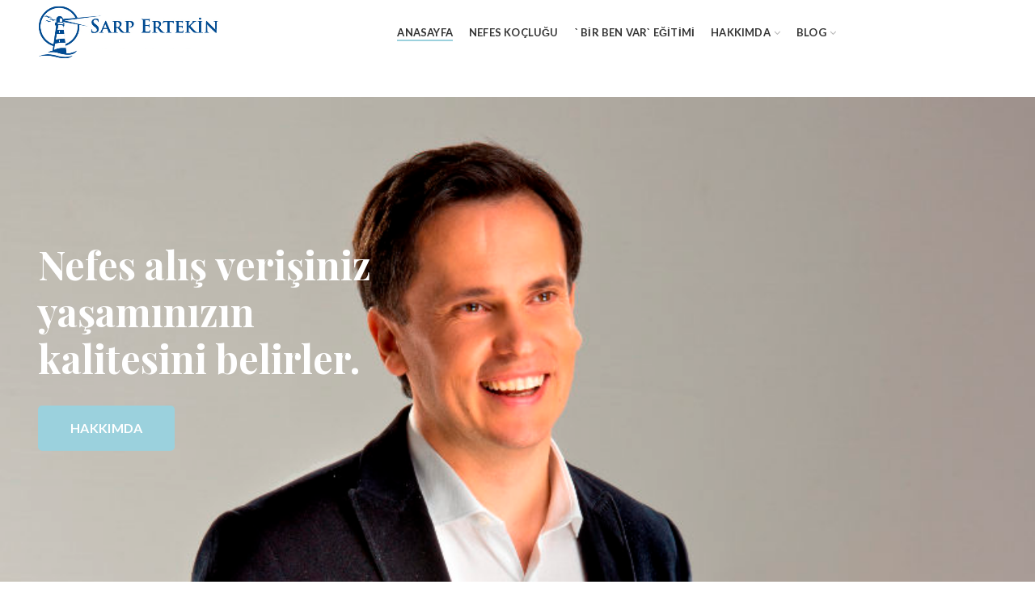

--- FILE ---
content_type: text/html; charset=UTF-8
request_url: https://www.sarpertekin.com/
body_size: 19614
content:
<!DOCTYPE html>
<html lang="tr">
<head>
	<meta charset="UTF-8">
	<meta name="viewport" content="width=device-width, initial-scale=1.0, maximum-scale=1.0, user-scalable=no">
	<link rel="profile" href="http://gmpg.org/xfn/11">
	<link rel="pingback" href="https://www.sarpertekin.com/xmlrpc.php">

	
	<!-- This site is optimized with the Yoast SEO plugin v15.2.1 - https://yoast.com/wordpress/plugins/seo/ -->
	<title>Anasayfa - Sarp Ertekin | Nefes Koçu</title>
	<meta name="robots" content="index, follow, max-snippet:-1, max-image-preview:large, max-video-preview:-1" />
	<link rel="canonical" href="http://www.sarpertekin.com/" />
	<meta property="og:locale" content="tr_TR" />
	<meta property="og:type" content="website" />
	<meta property="og:title" content="Anasayfa - Sarp Ertekin | Nefes Koçu" />
	<meta property="og:url" content="http://www.sarpertekin.com/" />
	<meta property="og:site_name" content="Sarp Ertekin | Nefes Koçu" />
	<meta property="article:modified_time" content="2021-03-20T16:10:40+00:00" />
	<meta name="twitter:card" content="summary_large_image" />
	<meta name="twitter:creator" content="@Sarp_Ertekin" />
	<meta name="twitter:site" content="@Sarp_Ertekin" />
	<meta name="twitter:label1" content="Written by">
	<meta name="twitter:data1" content="Sekiziki">
	<meta name="twitter:label2" content="Tahmini okuma süresi">
	<meta name="twitter:data2" content="5 dakika">
	<script type="application/ld+json" class="yoast-schema-graph">{"@context":"https://schema.org","@graph":[{"@type":["Person","Organization"],"@id":"https://www.sarpertekin.com/#/schema/person/ac9259535af544eaafa828a3aa9ca4b5","name":"Sarp Ertekin","image":{"@type":"ImageObject","@id":"https://www.sarpertekin.com/#personlogo","inLanguage":"tr","url":"https://www.sarpertekin.com/wp-content/uploads/2020/06/Sarp-Ertekin-Logo-1.png","width":934,"height":290,"caption":"Sarp Ertekin"},"logo":{"@id":"https://www.sarpertekin.com/#personlogo"},"description":"\u0130leti\u015fim Ko\u00e7u","sameAs":["http://www.sarpertekin.com"]},{"@type":"WebSite","@id":"https://www.sarpertekin.com/#website","url":"https://www.sarpertekin.com/","name":"Sarp Ertekin | \u0130leti\u015fim Ko\u00e7u","description":"\u0130\u00e7 Sesini A\u00e7","publisher":{"@id":"https://www.sarpertekin.com/#/schema/person/ac9259535af544eaafa828a3aa9ca4b5"},"potentialAction":[{"@type":"SearchAction","target":"https://www.sarpertekin.com/?s={search_term_string}","query-input":"required name=search_term_string"}],"inLanguage":"tr"},{"@type":"WebPage","@id":"http://www.sarpertekin.com/#webpage","url":"http://www.sarpertekin.com/","name":"Anasayfa - Sarp Ertekin | Nefes Ko\u00e7u","isPartOf":{"@id":"https://www.sarpertekin.com/#website"},"about":{"@id":"https://www.sarpertekin.com/#/schema/person/ac9259535af544eaafa828a3aa9ca4b5"},"datePublished":"2018-04-23T07:58:55+00:00","dateModified":"2021-03-20T16:10:40+00:00","inLanguage":"tr","potentialAction":[{"@type":"ReadAction","target":["http://www.sarpertekin.com/"]}]}]}</script>
	<!-- / Yoast SEO plugin. -->


<link rel='dns-prefetch' href='//fonts.googleapis.com' />
<link rel='dns-prefetch' href='//s.w.org' />
<link rel="alternate" type="application/rss+xml" title="Sarp Ertekin | Nefes Koçu &raquo; beslemesi" href="https://www.sarpertekin.com/feed/" />
<link rel="alternate" type="application/rss+xml" title="Sarp Ertekin | Nefes Koçu &raquo; yorum beslemesi" href="https://www.sarpertekin.com/comments/feed/" />
<link rel='stylesheet' id='wp-block-library-css'  href='https://www.sarpertekin.com/wp-includes/css/dist/block-library/style.min.css?ver=5.6.16' type='text/css' media='all' />
<link rel='stylesheet' id='wc-block-vendors-style-css'  href='https://www.sarpertekin.com/wp-content/plugins/woocommerce/packages/woocommerce-blocks/build/vendors-style.css?ver=3.4.0' type='text/css' media='all' />
<link rel='stylesheet' id='wc-block-style-css'  href='https://www.sarpertekin.com/wp-content/plugins/woocommerce/packages/woocommerce-blocks/build/style.css?ver=3.4.0' type='text/css' media='all' />
<link rel='stylesheet' id='rs-plugin-settings-css'  href='https://www.sarpertekin.com/wp-content/plugins/revslider/public/assets/css/rs6.css?ver=6.2.2' type='text/css' media='all' />
<style id='rs-plugin-settings-inline-css' type='text/css'>
#rs-demo-id {}
</style>
<style id='woocommerce-inline-inline-css' type='text/css'>
.woocommerce form .form-row .required { visibility: visible; }
</style>
<link rel='stylesheet' id='js_composer_front-css'  href='https://www.sarpertekin.com/wp-content/plugins/js_composer/assets/css/js_composer.min.css?ver=6.2.0' type='text/css' media='all' />
<link rel='stylesheet' id='font-awesome-css-css'  href='https://www.sarpertekin.com/wp-content/themes/woodmart/css/font-awesome-light.min.css?ver=4.5.2' type='text/css' media='all' />
<link rel='stylesheet' id='bootstrap-css'  href='https://www.sarpertekin.com/wp-content/themes/woodmart/css/bootstrap.min.css?ver=4.5.2' type='text/css' media='all' />
<link rel='stylesheet' id='woodmart-style-css'  href='https://www.sarpertekin.com/wp-content/themes/woodmart/style.min.css?ver=4.5.2' type='text/css' media='all' />
<link rel='stylesheet' id='xts-style-header_257471-css'  href='https://www.sarpertekin.com/wp-content/uploads/2020/06/xts-header_257471-1592513415.css?ver=4.5.2' type='text/css' media='all' />
<link rel='stylesheet' id='xts-style-theme_settings_default-css'  href='https://www.sarpertekin.com/wp-content/uploads/2021/02/xts-theme_settings_default-1613309106.css?ver=4.5.2' type='text/css' media='all' />
<link rel='stylesheet' id='child-style-css'  href='https://www.sarpertekin.com/wp-content/themes/woodmart-child/style.css?ver=4.5.2' type='text/css' media='all' />
<link rel='stylesheet' id='xts-google-fonts-css'  href='//fonts.googleapis.com/css?family=Lato%3A100%2C300%2C400%2C700%2C900%2C100italic%2C300italic%2C400italic%2C700italic%2C900italic%7CPlayfair+Display%3A400%2C700%2C900%2C400italic%2C700italic%2C900italic%7CMontserrat%3A100%2C200%2C300%2C400%2C500%2C600%2C700%2C800%2C900%2C100italic%2C200italic%2C300italic%2C400italic%2C500italic%2C600italic%2C700italic%2C800italic%2C900italic&#038;ver=4.5.2' type='text/css' media='all' />
<script type="text/template" id="tmpl-variation-template">
	<div class="woocommerce-variation-description">{{{ data.variation.variation_description }}}</div>
	<div class="woocommerce-variation-price">{{{ data.variation.price_html }}}</div>
	<div class="woocommerce-variation-availability">{{{ data.variation.availability_html }}}</div>
</script>
<script type="text/template" id="tmpl-unavailable-variation-template">
	<p>Maalesef, bu ürün mevcut değil. Lütfen farklı bir kombinasyon seçin.</p>
</script>
<script type='text/javascript' src='https://www.sarpertekin.com/wp-includes/js/jquery/jquery.min.js?ver=3.5.1' id='jquery-core-js'></script>
<script type='text/javascript' src='https://www.sarpertekin.com/wp-includes/js/jquery/jquery-migrate.min.js?ver=3.3.2' id='jquery-migrate-js'></script>
<script type='text/javascript' src='https://www.sarpertekin.com/wp-content/plugins/revslider/public/assets/js/rbtools.min.js?ver=6.0' id='tp-tools-js'></script>
<script type='text/javascript' src='https://www.sarpertekin.com/wp-content/plugins/revslider/public/assets/js/rs6.min.js?ver=6.2.2' id='revmin-js'></script>
<script type='text/javascript' src='https://www.sarpertekin.com/wp-content/plugins/woocommerce/assets/js/jquery-blockui/jquery.blockUI.min.js?ver=2.70' id='jquery-blockui-js'></script>
<script type='text/javascript' id='wc-add-to-cart-js-extra'>
/* <![CDATA[ */
var wc_add_to_cart_params = {"ajax_url":"\/wp-admin\/admin-ajax.php","wc_ajax_url":"\/?wc-ajax=%%endpoint%%","i18n_view_cart":"Sepeti g\u00f6r\u00fcnt\u00fcle","cart_url":"https:\/\/www.sarpertekin.com","is_cart":"","cart_redirect_after_add":"no"};
/* ]]> */
</script>
<script type='text/javascript' src='https://www.sarpertekin.com/wp-content/plugins/woocommerce/assets/js/frontend/add-to-cart.min.js?ver=4.6.5' id='wc-add-to-cart-js'></script>
<script type='text/javascript' src='https://www.sarpertekin.com/wp-content/plugins/js_composer/assets/js/vendors/woocommerce-add-to-cart.js?ver=6.2.0' id='vc_woocommerce-add-to-cart-js-js'></script>
<link rel="https://api.w.org/" href="https://www.sarpertekin.com/wp-json/" /><link rel="alternate" type="application/json" href="https://www.sarpertekin.com/wp-json/wp/v2/pages/1477" /><link rel="EditURI" type="application/rsd+xml" title="RSD" href="https://www.sarpertekin.com/xmlrpc.php?rsd" />
<link rel="wlwmanifest" type="application/wlwmanifest+xml" href="https://www.sarpertekin.com/wp-includes/wlwmanifest.xml" /> 
<meta name="generator" content="WordPress 5.6.16" />
<meta name="generator" content="WooCommerce 4.6.5" />
<link rel='shortlink' href='https://www.sarpertekin.com/' />
<link rel="alternate" type="application/json+oembed" href="https://www.sarpertekin.com/wp-json/oembed/1.0/embed?url=https%3A%2F%2Fwww.sarpertekin.com%2F" />
<link rel="alternate" type="text/xml+oembed" href="https://www.sarpertekin.com/wp-json/oembed/1.0/embed?url=https%3A%2F%2Fwww.sarpertekin.com%2F&#038;format=xml" />
<meta name="theme-color" content="">	<noscript><style>.woocommerce-product-gallery{ opacity: 1 !important; }</style></noscript>
	<meta name="generator" content="Powered by WPBakery Page Builder - drag and drop page builder for WordPress."/>
<meta name="generator" content="Powered by Slider Revolution 6.2.2 - responsive, Mobile-Friendly Slider Plugin for WordPress with comfortable drag and drop interface." />
<link rel="icon" href="https://www.sarpertekin.com/wp-content/uploads/2020/06/cropped-sarp-ertekin-fener-32x32.png" sizes="32x32" />
<link rel="icon" href="https://www.sarpertekin.com/wp-content/uploads/2020/06/cropped-sarp-ertekin-fener-192x192.png" sizes="192x192" />
<link rel="apple-touch-icon" href="https://www.sarpertekin.com/wp-content/uploads/2020/06/cropped-sarp-ertekin-fener-180x180.png" />
<meta name="msapplication-TileImage" content="https://www.sarpertekin.com/wp-content/uploads/2020/06/cropped-sarp-ertekin-fener-270x270.png" />
<script type="text/javascript">function setREVStartSize(e){			
			try {								
				var pw = document.getElementById(e.c).parentNode.offsetWidth,
					newh;
				pw = pw===0 || isNaN(pw) ? window.innerWidth : pw;
				e.tabw = e.tabw===undefined ? 0 : parseInt(e.tabw);
				e.thumbw = e.thumbw===undefined ? 0 : parseInt(e.thumbw);
				e.tabh = e.tabh===undefined ? 0 : parseInt(e.tabh);
				e.thumbh = e.thumbh===undefined ? 0 : parseInt(e.thumbh);
				e.tabhide = e.tabhide===undefined ? 0 : parseInt(e.tabhide);
				e.thumbhide = e.thumbhide===undefined ? 0 : parseInt(e.thumbhide);
				e.mh = e.mh===undefined || e.mh=="" || e.mh==="auto" ? 0 : parseInt(e.mh,0);		
				if(e.layout==="fullscreen" || e.l==="fullscreen") 						
					newh = Math.max(e.mh,window.innerHeight);				
				else{					
					e.gw = Array.isArray(e.gw) ? e.gw : [e.gw];
					for (var i in e.rl) if (e.gw[i]===undefined || e.gw[i]===0) e.gw[i] = e.gw[i-1];					
					e.gh = e.el===undefined || e.el==="" || (Array.isArray(e.el) && e.el.length==0)? e.gh : e.el;
					e.gh = Array.isArray(e.gh) ? e.gh : [e.gh];
					for (var i in e.rl) if (e.gh[i]===undefined || e.gh[i]===0) e.gh[i] = e.gh[i-1];
										
					var nl = new Array(e.rl.length),
						ix = 0,						
						sl;					
					e.tabw = e.tabhide>=pw ? 0 : e.tabw;
					e.thumbw = e.thumbhide>=pw ? 0 : e.thumbw;
					e.tabh = e.tabhide>=pw ? 0 : e.tabh;
					e.thumbh = e.thumbhide>=pw ? 0 : e.thumbh;					
					for (var i in e.rl) nl[i] = e.rl[i]<window.innerWidth ? 0 : e.rl[i];
					sl = nl[0];									
					for (var i in nl) if (sl>nl[i] && nl[i]>0) { sl = nl[i]; ix=i;}															
					var m = pw>(e.gw[ix]+e.tabw+e.thumbw) ? 1 : (pw-(e.tabw+e.thumbw)) / (e.gw[ix]);					

					newh =  (e.type==="carousel" && e.justify==="true" ? e.gh[ix] : (e.gh[ix] * m)) + (e.tabh + e.thumbh);
				}			
				
				if(window.rs_init_css===undefined) window.rs_init_css = document.head.appendChild(document.createElement("style"));					
				document.getElementById(e.c).height = newh;
				window.rs_init_css.innerHTML += "#"+e.c+"_wrapper { height: "+newh+"px }";				
			} catch(e){
				console.log("Failure at Presize of Slider:" + e)
			}					   
		  };</script>
<style>		
		
		</style><style data-type="woodmart_shortcodes-custom-css">#wd-60561daa19f3a .woodmart-title-container{line-height:58px;font-size:48px;}#wd-60561daa19f3a .title-subtitle{line-height:26px;font-size:16px;}#wd-60561daa19f3a .title-after_title{font-size:18px;line-height:21px;color:#0a0a0a;}#wd-6053c0bc915f6 .info-box-title{line-height:40px;}#wd-6053c0bc915f6 .info-box-inner{line-height:25px;font-size:15px;color:#0a0a0a;}#wd-5ef0f6561cdc7 .woodmart-title-container{line-height:50px;font-size:40px;}#wd-5ef0f6561cdc7 .title-subtitle{line-height:26px;font-size:16px;}#wd-5ef0f6561cdc7 .title-after_title{font-size:16px;line-height:21px;}@media (max-width: 1024px) {#wd-60561daa19f3a .woodmart-title-container{line-height:46px;font-size:36px;}#wd-5ef0f6561cdc7 .woodmart-title-container{line-height:46px;font-size:36px;}}@media (max-width: 767px) {#wd-60561daa19f3a .woodmart-title-container{line-height:42px;font-size:32px;}#wd-5ef0f6561cdc7 .woodmart-title-container{line-height:42px;font-size:32px;}}</style><style type="text/css" data-type="vc_shortcodes-custom-css">.vc_custom_1596961482365{background-image: url(http://www.sarpertekin.com/wp-content/uploads/2020/06/SARP_ERTEKiN-İletişim-Koçu-e1593119612174.jpg?id=1883) !important;background-position: center !important;background-repeat: no-repeat !important;background-size: cover !important;}.vc_custom_1587600700865{margin-top: -70px !important;background-image: url(http://sarpertekin.sekizikimedya.com/wp-content/uploads/2020/04/backgroun-sarp-copy.png?id=1610) !important;background-position: center !important;background-repeat: no-repeat !important;background-size: contain !important;}.vc_custom_1587585286720{margin-top: 20px !important;margin-bottom: 30px !important;background-image: url(http://sarpertekin.sekizikimedya.com/wp-content/uploads/2020/04/egitimler-background.jpg?id=1537) !important;background-position: center !important;background-repeat: no-repeat !important;background-size: cover !important;}.vc_custom_1587585300527{padding-top: 40px !important;padding-bottom: 40px !important;}</style><noscript><style> .wpb_animate_when_almost_visible { opacity: 1; }</style></noscript></head>

<body class="home page-template-default page page-id-1477 theme-woodmart woocommerce-no-js wrapper-custom form-style-semi-rounded form-border-width-1 categories-accordion-on woodmart-ajax-shop-on offcanvas-sidebar-mobile offcanvas-sidebar-tablet notifications-sticky btns-default-rounded btns-default-light btns-default-hover-dark btns-shop-rounded btns-shop-light btns-shop-hover-light btns-accent-rounded btns-accent-light btns-accent-hover-light wpb-js-composer js-comp-ver-6.2.0 vc_responsive">
		
	<div class="website-wrapper">

		
			<!-- HEADER -->
			<header class="whb-header whb-sticky-shadow whb-scroll-stick whb-sticky-real">

				<div class="whb-main-header">
	
<div class="whb-row whb-general-header whb-sticky-row whb-with-bg whb-without-border whb-color-dark whb-flex-flex-middle">
	<div class="container">
		<div class="whb-flex-row whb-general-header-inner">
			<div class="whb-column whb-col-left whb-visible-lg">
	<div class="site-logo">
	<div class="woodmart-logo-wrap switch-logo-enable">
		<a href="https://www.sarpertekin.com/" class="woodmart-logo woodmart-main-logo" rel="home">
			<img src="https://www.sarpertekin.com/wp-content/uploads/2020/06/Sarp-Ertekin-Logo-1.png" alt="Sarp Ertekin | Nefes Koçu" style="max-width: 250px;" />		</a>
								<a href="https://www.sarpertekin.com/" class="woodmart-logo woodmart-sticky-logo" rel="home">
				<img src="https://www.sarpertekin.com/wp-content/uploads/2020/06/Sarp-Ertekin-Logo-1.png" alt="Sarp Ertekin | Nefes Koçu" style="max-width: 250px;" />			</a>
			</div>
</div>
</div>
<div class="whb-column whb-col-center whb-visible-lg">
	<div class="whb-navigation whb-primary-menu main-nav site-navigation woodmart-navigation menu-center navigation-style-underline" role="navigation">
	<div class="menu-sarp-ana-menu-container"><ul id="menu-sarp-ana-menu" class="menu"><li id="menu-item-1754" class="menu-item menu-item-type-post_type menu-item-object-page menu-item-home current-menu-item page_item page-item-1477 current_page_item menu-item-1754 item-level-0 menu-item-design-default menu-simple-dropdown item-event-hover"><a href="https://www.sarpertekin.com/" class="woodmart-nav-link"><span class="nav-link-text">Anasayfa</span></a></li>
<li id="menu-item-1752" class="menu-item menu-item-type-post_type menu-item-object-page menu-item-1752 item-level-0 menu-item-design-default menu-simple-dropdown item-event-hover"><a href="https://www.sarpertekin.com/nefes-koclugu/" class="woodmart-nav-link"><span class="nav-link-text">Nefes Koçluğu</span></a></li>
<li id="menu-item-3026" class="menu-item menu-item-type-post_type menu-item-object-page menu-item-3026 item-level-0 menu-item-design-default menu-simple-dropdown item-event-hover"><a href="https://www.sarpertekin.com/bir-ben-var-egitimi/" class="woodmart-nav-link"><span class="nav-link-text">`  Bir Ben Var`   Eğitimi</span></a></li>
<li id="menu-item-1962" class="menu-item menu-item-type-post_type menu-item-object-page menu-item-has-children menu-item-1962 item-level-0 menu-item-design-default menu-simple-dropdown item-event-hover"><a href="https://www.sarpertekin.com/hakkimda/" class="woodmart-nav-link"><span class="nav-link-text">Hakkımda</span></a>
<div class="sub-menu-dropdown color-scheme-dark">

<div class="container">

<ul class="sub-menu color-scheme-dark">
	<li id="menu-item-2022" class="menu-item menu-item-type-post_type menu-item-object-page menu-item-2022 item-level-1"><a href="https://www.sarpertekin.com/hakkimda/" class="woodmart-nav-link"><span class="nav-link-text">Hakkımda</span></a></li>
	<li id="menu-item-1751" class="menu-item menu-item-type-post_type menu-item-object-page menu-item-1751 item-level-1"><a href="https://www.sarpertekin.com/sarp-ertekin-biyografi/" class="woodmart-nav-link"><span class="nav-link-text">Biografi</span></a></li>
	<li id="menu-item-1788" class="menu-item menu-item-type-post_type menu-item-object-page menu-item-1788 item-level-1"><a href="https://www.sarpertekin.com/ic-sesini-ac/" class="woodmart-nav-link"><span class="nav-link-text">Kitap &#8211; İç Sesini Aç</span></a></li>
	<li id="menu-item-1789" class="menu-item menu-item-type-taxonomy menu-item-object-category menu-item-1789 item-level-1"><a href="https://www.sarpertekin.com/category/medya-haberleri/" class="woodmart-nav-link"><span class="nav-link-text">Medya Haberleri</span></a></li>
</ul>
</div>
</div>
</li>
<li id="menu-item-1661" class="menu-item menu-item-type-post_type menu-item-object-page menu-item-has-children menu-item-1661 item-level-0 menu-item-design-default menu-simple-dropdown item-event-hover"><a href="https://www.sarpertekin.com/blog/" class="woodmart-nav-link"><span class="nav-link-text">Blog</span></a>
<div class="sub-menu-dropdown color-scheme-dark">

<div class="container">

<ul class="sub-menu color-scheme-dark">
	<li id="menu-item-1893" class="menu-item menu-item-type-taxonomy menu-item-object-category menu-item-1893 item-level-1"><a href="https://www.sarpertekin.com/category/nefes/" class="woodmart-nav-link"><span class="nav-link-text">Nefes</span></a></li>
	<li id="menu-item-1896" class="menu-item menu-item-type-taxonomy menu-item-object-category menu-item-1896 item-level-1"><a href="https://www.sarpertekin.com/category/kariyer/" class="woodmart-nav-link"><span class="nav-link-text">Kariyer</span></a></li>
	<li id="menu-item-1894" class="menu-item menu-item-type-taxonomy menu-item-object-category menu-item-1894 item-level-1"><a href="https://www.sarpertekin.com/category/kurumsal-etkinlikler/" class="woodmart-nav-link"><span class="nav-link-text">Etkinlikler</span></a></li>
</ul>
</div>
</div>
</li>
</ul></div></div><!--END MAIN-NAV-->
</div>
<div class="whb-column whb-col-right whb-visible-lg whb-empty-column">
	</div>
<div class="whb-column whb-mobile-left whb-hidden-lg">
	<div class="woodmart-burger-icon wd-tools-element mobile-nav-icon whb-mobile-nav-icon wd-style-icon">
	<a href="#">
					<span class="woodmart-burger wd-tools-icon"></span>
				<span class="woodmart-burger-label wd-tools-text">Menu</span>
	</a>
</div><!--END MOBILE-NAV-ICON--></div>
<div class="whb-column whb-mobile-center whb-hidden-lg">
	<div class="site-logo">
	<div class="woodmart-logo-wrap switch-logo-enable">
		<a href="https://www.sarpertekin.com/" class="woodmart-logo woodmart-main-logo" rel="home">
			<img src="https://www.sarpertekin.com/wp-content/uploads/2020/06/Sarp-Ertekin-Logo-1.png" alt="Sarp Ertekin | Nefes Koçu" style="max-width: 150px;" />		</a>
								<a href="https://www.sarpertekin.com/" class="woodmart-logo woodmart-sticky-logo" rel="home">
				<img src="https://www.sarpertekin.com/wp-content/uploads/2020/06/Sarp-Ertekin-Logo-1.png" alt="Sarp Ertekin | Nefes Koçu" style="max-width: 150px;" />			</a>
			</div>
</div>
</div>
<div class="whb-column whb-mobile-right whb-hidden-lg whb-empty-column">
	</div>
		</div>
	</div>
</div>
</div>

			</header><!--END MAIN HEADER-->
			
								<div class="main-page-wrapper">
		
		
		<!-- MAIN CONTENT AREA -->
				<div class="container">
			<div class="row content-layout-wrapper align-items-start">
		
		


<div class="site-content col-lg-12 col-12 col-md-12" role="main">

								<article id="post-1477" class="post-1477 page type-page status-publish hentry">

					<div class="entry-content">
						<div data-vc-full-width="true" data-vc-full-width-init="false" class="vc_row wpb_row vc_row-fluid vc_custom_1596961482365 vc_row-has-fill vc_row-o-full-height vc_row-o-columns-middle vc_row-o-content-top vc_row-flex woodmart-disable-overflow woodmart-bg-right-top"><div class="wpb_column vc_column_container vc_col-sm-7 color-scheme-light"><div class="vc_column-inner"><div class="wpb_wrapper"><div class="vc_empty_space"   style="height: 90px"><span class="vc_empty_space_inner"></span></div>
		<div id="wd-60561daa19f3a" class="title-wrapper  woodmart-title-color-default woodmart-title-style-default woodmart-title-width-90 text-left woodmart-title-size-custom ">
			
			<div class="liner-continer">
				<span class="left-line"></span>
				<h4 class="woodmart-title-container title  woodmart-font-weight-" >Nefes alış verişiniz<br />
yaşamınızın<br />
kalitesini belirler.</h4>								<span class="right-line"></span>
			</div>
			
			
					</div>
		
		<div id="wd-5ef73734de02b" class="woodmart-button-wrapper text-center inline-element"><a href="http://www.sarpertekin.com/hakkimda/" title="Hakkımda" class="btn btn-color-primary btn-style-default btn-shape-semi-round btn-size-extra-large">Hakkımda</a></div><div class="vc_empty_space"   style="height: 100px"><span class="vc_empty_space_inner"></span></div></div></div></div></div><div class="vc_row-full-width vc_clearfix"></div><div data-vc-full-width="true" data-vc-full-width-init="false" class="vc_row wpb_row vc_row-fluid vc_custom_1587600700865 vc_row-has-fill woodmart-bg-left-top"><div class="wpb_column vc_column_container vc_col-sm-12"><div class="vc_column-inner"><div class="wpb_wrapper">
	<div class="wpb_text_column wpb_content_element" >
		<div class="wpb_wrapper">
			<h3>NEFES</h3>

		</div>
	</div>
<div class="vc_separator wpb_content_element vc_separator_align_center vc_sep_width_100 vc_sep_border_width_2 vc_sep_pos_align_center vc_separator_no_text vc_sep_color_grey" ><span class="vc_sep_holder vc_sep_holder_l"><span  class="vc_sep_line"></span></span><span class="vc_sep_holder vc_sep_holder_r"><span  class="vc_sep_line"></span></span>
</div><div class="woodmart-blog-holder blog-shortcode  masonry-container woodmart-spacing-20 row blog-pagination-" id="6974b90e9c1d2" data-paged="1" data-atts="{&quot;post_type&quot;:&quot;post&quot;,&quot;include&quot;:&quot;&quot;,&quot;custom_query&quot;:&quot;&quot;,&quot;taxonomies&quot;:&quot;52&quot;,&quot;pagination&quot;:&quot;&quot;,&quot;parts_media&quot;:true,&quot;parts_title&quot;:&quot;1&quot;,&quot;parts_meta&quot;:&quot;0&quot;,&quot;parts_text&quot;:&quot;1&quot;,&quot;parts_btn&quot;:&quot;1&quot;,&quot;items_per_page&quot;:&quot;3&quot;,&quot;offset&quot;:&quot;&quot;,&quot;orderby&quot;:&quot;date&quot;,&quot;order&quot;:&quot;DESC&quot;,&quot;meta_key&quot;:&quot;&quot;,&quot;exclude&quot;:&quot;&quot;,&quot;class&quot;:&quot;&quot;,&quot;ajax_page&quot;:&quot;&quot;,&quot;img_size&quot;:&quot;444x290&quot;,&quot;blog_design&quot;:&quot;mask&quot;,&quot;blog_carousel_design&quot;:&quot;masonry&quot;,&quot;blog_columns&quot;:&quot;3&quot;,&quot;blog_spacing&quot;:&quot;20&quot;,&quot;speed&quot;:&quot;5000&quot;,&quot;slides_per_view&quot;:&quot;3&quot;,&quot;wrap&quot;:&quot;&quot;,&quot;autoplay&quot;:&quot;no&quot;,&quot;hide_pagination_control&quot;:&quot;&quot;,&quot;hide_prev_next_buttons&quot;:&quot;&quot;,&quot;lazy_loading&quot;:&quot;no&quot;,&quot;scroll_carousel_init&quot;:&quot;no&quot;,&quot;scroll_per_page&quot;:&quot;yes&quot;,&quot;search&quot;:&quot;&quot;}" data-source="shortcode">
<article id="post-2885" class="blog-design-mask blog-post-loop blog-style-flat  col-md-4 col-sm-6 col-12 post-2885 post type-post status-publish format-standard has-post-thumbnail hentry category-nefes">
	<div class="article-inner">
					<header class="entry-header">
									<figure id="carousel-923" class="entry-thumbnail">
						
							<div class="post-img-wrapp">
								<a href="https://www.sarpertekin.com/2885-2/">
									<img class="attachment-large wp-post-image " src="https://www.sarpertekin.com/wp-content/uploads/2021/03/Kocaeli-Nefes-444x290.png" width="444" height="290" alt="Kocaeli Nefes" title="Kocaeli Nefes" />								</a>
							</div>
							<div class="post-image-mask">
								<span></span>
							</div>
							
						
					</figure>
								
												<div class="post-date woodmart-post-date" onclick="">
				<span class="post-date-day">
					18				</span>
				<span class="post-date-month">
					Mar				</span>
			</div>
						
			</header><!-- .entry-header -->

		<div class="article-body-container">
			
				
									<h3 class="entry-title title">
						<a href="https://www.sarpertekin.com/2885-2/" rel="bookmark">Nefes ve İletişim Sorunları</a>
					</h3>
				
							
							<div class="entry-content woodmart-entry-content">
					
Yaptığım nefes seanslarında kişilerin nefes alış veriş alışkanlıkları üzerinde çalıştıkça yaşadıkları sorunlara b...<p class="read-more-section"><a class="btn-read-more more-link" href="https://www.sarpertekin.com/2885-2/">Detay</a></p>									</div><!-- .entry-content -->
			
			
					</div>
	</div>
</article><!-- #post -->



<article id="post-2864" class="blog-design-mask blog-post-loop blog-style-flat  col-md-4 col-sm-6 col-12 first  post-2864 post type-post status-publish format-standard has-post-thumbnail hentry category-nefes tag-durus-bozuklugu tag-nefes tag-nefes-koclugu">
	<div class="article-inner">
					<header class="entry-header">
									<figure id="carousel-632" class="entry-thumbnail">
						
							<div class="post-img-wrapp">
								<a href="https://www.sarpertekin.com/durus-bozuklugu-nefesi-nasil-etkiler/">
									<img class="attachment-large wp-post-image " src="https://www.sarpertekin.com/wp-content/uploads/2021/02/Bodrum-Kosu-444x290.png" width="444" height="290" alt="Bodrum Koşu" title="Bodrum Koşu" />								</a>
							</div>
							<div class="post-image-mask">
								<span></span>
							</div>
							
						
					</figure>
								
												<div class="post-date woodmart-post-date" onclick="">
				<span class="post-date-day">
					14				</span>
				<span class="post-date-month">
					Şub				</span>
			</div>
						
			</header><!-- .entry-header -->

		<div class="article-body-container">
			
				
									<h3 class="entry-title title">
						<a href="https://www.sarpertekin.com/durus-bozuklugu-nefesi-nasil-etkiler/" rel="bookmark">Duruş Bozukluğu Nefesi Nasıl Etkiler?</a>
					</h3>
				
							
							<div class="entry-content woodmart-entry-content">
					
Çalışırken uzun süre aynı pozisyonda mı çalışıyorsunuz? Masa başında bir işiniz varsa ve günün 7-8 saatini ekran ...<p class="read-more-section"><a class="btn-read-more more-link" href="https://www.sarpertekin.com/durus-bozuklugu-nefesi-nasil-etkiler/">Detay</a></p>									</div><!-- .entry-content -->
			
			
					</div>
	</div>
</article><!-- #post -->



<article id="post-2420" class="blog-design-mask blog-post-loop blog-style-flat  col-md-4 col-sm-6 col-12 post-2420 post type-post status-publish format-standard has-post-thumbnail hentry category-nefes tag-derin-nefes tag-nefes tag-nefes-egzersizleri tag-nefes-koclugu">
	<div class="article-inner">
					<header class="entry-header">
									<figure id="carousel-595" class="entry-thumbnail">
						
							<div class="post-img-wrapp">
								<a href="https://www.sarpertekin.com/dogru-nefes-almak-omru-uzatiyor/">
									<img class="attachment-large wp-post-image " src="https://www.sarpertekin.com/wp-content/uploads/2020/07/Nefes-Seansi-e1616841270711-444x290.png" width="444" height="290" alt="Nefes Seansı" title="Nefes Seansı" />								</a>
							</div>
							<div class="post-image-mask">
								<span></span>
							</div>
							
						
					</figure>
								
												<div class="post-date woodmart-post-date" onclick="">
				<span class="post-date-day">
					11				</span>
				<span class="post-date-month">
					Şub				</span>
			</div>
						
			</header><!-- .entry-header -->

		<div class="article-body-container">
			
				
									<h3 class="entry-title title">
						<a href="https://www.sarpertekin.com/dogru-nefes-almak-omru-uzatiyor/" rel="bookmark">Doğru Nefes Almak Ömrü Uzatıyor</a>
					</h3>
				
							
							<div class="entry-content woodmart-entry-content">
					
Özellikle bu Corona süreci bir kez daha gösterdi ki nefes, gerçekten yaşam ve ölüm arasındaki ince çizgi. Tüm dün...<p class="read-more-section"><a class="btn-read-more more-link" href="https://www.sarpertekin.com/dogru-nefes-almak-omru-uzatiyor/">Detay</a></p>									</div><!-- .entry-content -->
			
			
					</div>
	</div>
</article><!-- #post -->


</div></div></div></div></div><div class="vc_row-full-width vc_clearfix"></div><div data-vc-full-width="true" data-vc-full-width-init="false" class="vc_row wpb_row vc_row-fluid vc_custom_1587585286720 vc_row-has-fill woodmart-bg-right-top"><div class="wpb_column vc_column_container vc_col-sm-12"><div class="vc_column-inner"><div class="wpb_wrapper">
	<div class="wpb_text_column wpb_content_element" >
		<div class="wpb_wrapper">
			<h3>KOÇLUK</h3>

		</div>
	</div>
<div class="vc_separator wpb_content_element vc_separator_align_center vc_sep_width_100 vc_sep_pos_align_center vc_separator_no_text vc_sep_color_grey" ><span class="vc_sep_holder vc_sep_holder_l"><span  class="vc_sep_line"></span></span><span class="vc_sep_holder vc_sep_holder_r"><span  class="vc_sep_line"></span></span>
</div><div class="vc_row wpb_row vc_inner vc_row-fluid vc_custom_1587585300527"><div class="wpb_column vc_column_container vc_col-sm-12"><div class="vc_column-inner"><div class="wpb_wrapper">			<div class="info-box-wrapper inline-element">
				<div id="wd-6053c0bc915f6" class=" woodmart-info-box text-left box-icon-align-top box-style-bg-hover color-scheme- woodmart-bg-none box-title-large hover-color-scheme-dark with-btn box-btn-static "  >
											<div class="box-icon-wrapper  box-with-icon box-icon-simple">
							<div class="info-box-icon">

							
																	<img class="info-icon image-1 " src="https://www.sarpertekin.com/wp-content/uploads/2020/06/Sarp-Ertekin-Nefes-Çalışması-800x525.png" width="800" height="525" alt="nefes seansı" title="" />																
							
							</div>
						</div>
										<div class="info-box-content">
						<h1 class="info-box-title woodmart-font-weight- box-title-style-default font-primary">Nefes Koçluğu</h1>						<div class="info-box-inner reset-mb-10">
							</p>
<p style="text-align: left;">Yaşamınızda monotonlaşan, sizi huzursuz eden ve değiştirmek istediğiniz birşeyler varsa ilk önce nefes alışkanlığınızı değiştirmeniz gerekiyor. Siz de <strong>nefes koçluğu</strong> ile fiziksel, duygusal ve ruhsal açıdan yaşam kalitenizi artırabilirsiniz.</p>
<h3></h3>
<p>
						</div>

						<div class="info-btn-wrapper"><div id="wd-6974b9106fd89" class="woodmart-button-wrapper text-left"><a href="http://www.sarpertekin.com/nefes-koclugu/" title="Nefes Koçluğu" class="btn btn-color-primary btn-style-default btn-shape-semi-round btn-size-large">Detay</a></div></div>						
					</div>

					<style></style>				</div>
			</div>
		
	<div class="wpb_text_column wpb_content_element" >
		<div class="wpb_wrapper">
			<h3>BLOG</h3>

		</div>
	</div>
<div class="vc_separator wpb_content_element vc_separator_align_center vc_sep_width_100 vc_sep_border_width_2 vc_sep_pos_align_center vc_separator_no_text vc_sep_color_grey" ><span class="vc_sep_holder vc_sep_holder_l"><span  class="vc_sep_line"></span></span><span class="vc_sep_holder vc_sep_holder_r"><span  class="vc_sep_line"></span></span>
</div>				<div id="carousel-896" class="woodmart-carousel-container  slider-type-post woodmart-carousel-spacing-20 scroll-init" data-owl-carousel data-wrap="no" data-hide_pagination_control="yes" data-hide_prev_next_buttons="no" data-desktop="3" data-tablet_landscape="3" data-tablet="2" data-mobile="1">
										<div class="owl-carousel owl-items-lg-3 owl-items-md-3 owl-items-sm-2 owl-items-xs-1">

									<div class="slide-post owl-carousel-item">

									
<article id="post-1635" class="blog-post-loop post-slide blog-style-flat blog-design-masonry post-1635 post type-post status-publish format-standard has-post-thumbnail hentry category-kariyer tag-kariyer tag-liderlik tag-yoneticilik">
	<div class="article-inner">
		<header class="entry-header">
							<figure class="entry-thumbnail">
					<div class="post-img-wrapp">
						<a href="https://www.sarpertekin.com/yasam-kocu-ile-neden-calisilir/">
							<img width="695" height="696" src="https://www.sarpertekin.com/wp-content/uploads/2020/04/Sarp-Ertekin-Koçluk-1.png" class="attachment-large wp-post-image attachment-full" alt="Yaşam Koçluğu" loading="lazy" srcset="https://www.sarpertekin.com/wp-content/uploads/2020/04/Sarp-Ertekin-Koçluk-1.png 695w, https://www.sarpertekin.com/wp-content/uploads/2020/04/Sarp-Ertekin-Koçluk-1-300x300.png 300w, https://www.sarpertekin.com/wp-content/uploads/2020/04/Sarp-Ertekin-Koçluk-1-150x150.png 150w, https://www.sarpertekin.com/wp-content/uploads/2020/04/Sarp-Ertekin-Koçluk-1-600x601.png 600w, https://www.sarpertekin.com/wp-content/uploads/2020/04/Sarp-Ertekin-Koçluk-1-100x100.png 100w" sizes="(max-width: 695px) 100vw, 695px" />						</a>
					</div>
					<div class="post-image-mask">
						<span></span>
					</div>
				</figure>
			
						<div class="post-date woodmart-post-date" onclick="">
				<span class="post-date-day">
					03				</span>
				<span class="post-date-month">
					Mar				</span>
			</div>
				</header><!-- .entry-header -->

		<div class="article-body-container">
							<div class="meta-categories-wrapp"><div class="meta-post-categories"><a href="https://www.sarpertekin.com/category/kariyer/" rel="category tag">Kariyer</a></div></div>
			
							<h3 class="entry-title title">
					<a href="https://www.sarpertekin.com/yasam-kocu-ile-neden-calisilir/" rel="bookmark">Yaşam Koçu ile Neden Çalışılır?</a>
				</h3>
						
			<div class="entry-meta woodmart-entry-meta">
							<ul class="entry-meta-list">
				
										<li class="modified-date"><time class="updated" datetime="2021-03-20T22:06:17+03:00">20 Mart 2021</time></li>
					
																<li class="meta-author">
															Posted by																						<img alt='author-avatar' src='https://secure.gravatar.com/avatar/86087dfeacfd56949eb239b19f4de801?s=32&#038;d=mm&#038;r=g' srcset='https://secure.gravatar.com/avatar/86087dfeacfd56949eb239b19f4de801?s=64&#038;d=mm&#038;r=g 2x' class='avatar avatar-32 photo' height='32' width='32' loading='lazy'/>														<a href="https://www.sarpertekin.com/author/sekiziki/" rel="author">
								<span class="vcard author author_name">
									<span class="fn">Sekiziki</span>
								</span>
							</a>
						</li>
																																																			<li><span class="meta-reply">
														<a href="https://www.sarpertekin.com/yasam-kocu-ile-neden-calisilir/#respond"><span class="replies-count">0</span> <span class="replies-count-label">comments</span></a>						</span></li>
																						</ul>
					</div><!-- .entry-meta -->
							<div class="hovered-social-icons">
					
			<div class="woodmart-social-icons text-center icons-design-default icons-size-small color-scheme-light social-share social-form-circle">
									<a rel="nofollow" href="https://www.facebook.com/sharer/sharer.php?u=https://www.sarpertekin.com/yasam-kocu-ile-neden-calisilir/" target="_blank" class=" woodmart-social-icon social-facebook">
						<i class="fa fa-facebook"></i>
						<span class="woodmart-social-icon-name">Facebook</span>
					</a>
				
									<a rel="nofollow" href="https://twitter.com/share?url=https://www.sarpertekin.com/yasam-kocu-ile-neden-calisilir/" target="_blank" class=" woodmart-social-icon social-twitter">
						<i class="fa fa-twitter"></i>
						<span class="woodmart-social-icon-name">Twitter</span>
					</a>
				
				
				
				
				
				
									<a rel="nofollow" href="https://www.linkedin.com/shareArticle?mini=true&url=https://www.sarpertekin.com/yasam-kocu-ile-neden-calisilir/" target="_blank" class=" woodmart-social-icon social-linkedin">
						<i class="fa fa-linkedin"></i>
						<span class="woodmart-social-icon-name">linkedin</span>
					</a>
				
				
				
				
				
				
				
				
				
									<a rel="nofollow" href="https://wa.me/?text=https://www.sarpertekin.com/yasam-kocu-ile-neden-calisilir/" target="_blank" class="whatsapp-desktop  woodmart-social-icon social-whatsapp">
						<i class="fa fa-whatsapp"></i>
						<span class="woodmart-social-icon-name">WhatsApp</span>
					</a>
					
					<a rel="nofollow" href="whatsapp://send?text=https%3A%2F%2Fwww.sarpertekin.com%2Fyasam-kocu-ile-neden-calisilir%2F" target="_blank" class="whatsapp-mobile  woodmart-social-icon social-whatsapp">
						<i class="fa fa-whatsapp"></i>
						<span class="woodmart-social-icon-name">WhatsApp</span>
					</a>
				
								
				
				
			</div>

						</div>	
			
							<div class="entry-content woodmart-entry-content">
					
Hayatında tıkandığını, ilerleyemediğini, motivasyonunu kaybettiğini düşünüyorsan, ilişkilerinin ve günlük yaşamı...<p class="read-more-section"><a class="btn-read-more more-link" href="https://www.sarpertekin.com/yasam-kocu-ile-neden-calisilir/">Detay</a></p>				</div><!-- .entry-content -->
					</div>
	</div>
</article><!-- #post -->

				
			</div>
					<div class="slide-post owl-carousel-item">

									
<article id="post-1639" class="blog-post-loop post-slide blog-style-flat blog-design-masonry post-1639 post type-post status-publish format-standard has-post-thumbnail hentry category-kariyer tag-butunsel-yasam-koclugu tag-kocluk tag-yasam-koclugu tag-yasam-kocu">
	<div class="article-inner">
		<header class="entry-header">
							<figure class="entry-thumbnail">
					<div class="post-img-wrapp">
						<a href="https://www.sarpertekin.com/butunsel-yasam-koclugu-nedir/">
							<img width="692" height="698" src="https://www.sarpertekin.com/wp-content/uploads/2020/04/Bütünsel-Yaşam-Koçluğu.png" class="attachment-large wp-post-image attachment-full" alt="" loading="lazy" srcset="https://www.sarpertekin.com/wp-content/uploads/2020/04/Bütünsel-Yaşam-Koçluğu.png 692w, https://www.sarpertekin.com/wp-content/uploads/2020/04/Bütünsel-Yaşam-Koçluğu-297x300.png 297w, https://www.sarpertekin.com/wp-content/uploads/2020/04/Bütünsel-Yaşam-Koçluğu-150x150.png 150w, https://www.sarpertekin.com/wp-content/uploads/2020/04/Bütünsel-Yaşam-Koçluğu-600x605.png 600w, https://www.sarpertekin.com/wp-content/uploads/2020/04/Bütünsel-Yaşam-Koçluğu-100x100.png 100w" sizes="(max-width: 692px) 100vw, 692px" />						</a>
					</div>
					<div class="post-image-mask">
						<span></span>
					</div>
				</figure>
			
						<div class="post-date woodmart-post-date" onclick="">
				<span class="post-date-day">
					12				</span>
				<span class="post-date-month">
					Mar				</span>
			</div>
				</header><!-- .entry-header -->

		<div class="article-body-container">
							<div class="meta-categories-wrapp"><div class="meta-post-categories"><a href="https://www.sarpertekin.com/category/kariyer/" rel="category tag">Kariyer</a></div></div>
			
							<h3 class="entry-title title">
					<a href="https://www.sarpertekin.com/butunsel-yasam-koclugu-nedir/" rel="bookmark">Bütünsel Yaşam Koçluğu Nedir?</a>
				</h3>
						
			<div class="entry-meta woodmart-entry-meta">
							<ul class="entry-meta-list">
				
										<li class="modified-date"><time class="updated" datetime="2021-03-20T22:27:08+03:00">20 Mart 2021</time></li>
					
																<li class="meta-author">
															Posted by																						<img alt='author-avatar' src='https://secure.gravatar.com/avatar/86087dfeacfd56949eb239b19f4de801?s=32&#038;d=mm&#038;r=g' srcset='https://secure.gravatar.com/avatar/86087dfeacfd56949eb239b19f4de801?s=64&#038;d=mm&#038;r=g 2x' class='avatar avatar-32 photo' height='32' width='32' loading='lazy'/>														<a href="https://www.sarpertekin.com/author/sekiziki/" rel="author">
								<span class="vcard author author_name">
									<span class="fn">Sekiziki</span>
								</span>
							</a>
						</li>
																																																														</ul>
					</div><!-- .entry-meta -->
							<div class="hovered-social-icons">
					
			<div class="woodmart-social-icons text-center icons-design-default icons-size-small color-scheme-light social-share social-form-circle">
									<a rel="nofollow" href="https://www.facebook.com/sharer/sharer.php?u=https://www.sarpertekin.com/butunsel-yasam-koclugu-nedir/" target="_blank" class=" woodmart-social-icon social-facebook">
						<i class="fa fa-facebook"></i>
						<span class="woodmart-social-icon-name">Facebook</span>
					</a>
				
									<a rel="nofollow" href="https://twitter.com/share?url=https://www.sarpertekin.com/butunsel-yasam-koclugu-nedir/" target="_blank" class=" woodmart-social-icon social-twitter">
						<i class="fa fa-twitter"></i>
						<span class="woodmart-social-icon-name">Twitter</span>
					</a>
				
				
				
				
				
				
									<a rel="nofollow" href="https://www.linkedin.com/shareArticle?mini=true&url=https://www.sarpertekin.com/butunsel-yasam-koclugu-nedir/" target="_blank" class=" woodmart-social-icon social-linkedin">
						<i class="fa fa-linkedin"></i>
						<span class="woodmart-social-icon-name">linkedin</span>
					</a>
				
				
				
				
				
				
				
				
				
									<a rel="nofollow" href="https://wa.me/?text=https://www.sarpertekin.com/butunsel-yasam-koclugu-nedir/" target="_blank" class="whatsapp-desktop  woodmart-social-icon social-whatsapp">
						<i class="fa fa-whatsapp"></i>
						<span class="woodmart-social-icon-name">WhatsApp</span>
					</a>
					
					<a rel="nofollow" href="whatsapp://send?text=https%3A%2F%2Fwww.sarpertekin.com%2Fbutunsel-yasam-koclugu-nedir%2F" target="_blank" class="whatsapp-mobile  woodmart-social-icon social-whatsapp">
						<i class="fa fa-whatsapp"></i>
						<span class="woodmart-social-icon-name">WhatsApp</span>
					</a>
				
								
				
				
			</div>

						</div>	
			
							<div class="entry-content woodmart-entry-content">
					
Bütünsel yaşam koçluğu, danışanların kariyerleri, sağlıkları, ilişkileri, motivasyonları, hedef...<p class="read-more-section"><a class="btn-read-more more-link" href="https://www.sarpertekin.com/butunsel-yasam-koclugu-nedir/">Detay</a></p>				</div><!-- .entry-content -->
					</div>
	</div>
</article><!-- #post -->

				
			</div>
					<div class="slide-post owl-carousel-item">

									
<article id="post-1642" class="blog-post-loop post-slide blog-style-flat blog-design-masonry post-1642 post type-post status-publish format-standard has-post-thumbnail hentry category-kariyer tag-iletisim-koclugu tag-iliski-koclugu tag-kariyer-koclugu tag-nefes-koclugu">
	<div class="article-inner">
		<header class="entry-header">
							<figure class="entry-thumbnail">
					<div class="post-img-wrapp">
						<a href="https://www.sarpertekin.com/kocluk-turleri-nelerdir/">
							<img width="688" height="694" src="https://www.sarpertekin.com/wp-content/uploads/2020/04/Sarp-Ertekin-Koçluk-Türleri.png" class="attachment-large wp-post-image attachment-full" alt="" loading="lazy" srcset="https://www.sarpertekin.com/wp-content/uploads/2020/04/Sarp-Ertekin-Koçluk-Türleri.png 688w, https://www.sarpertekin.com/wp-content/uploads/2020/04/Sarp-Ertekin-Koçluk-Türleri-297x300.png 297w, https://www.sarpertekin.com/wp-content/uploads/2020/04/Sarp-Ertekin-Koçluk-Türleri-150x150.png 150w, https://www.sarpertekin.com/wp-content/uploads/2020/04/Sarp-Ertekin-Koçluk-Türleri-600x605.png 600w, https://www.sarpertekin.com/wp-content/uploads/2020/04/Sarp-Ertekin-Koçluk-Türleri-100x100.png 100w" sizes="(max-width: 688px) 100vw, 688px" />						</a>
					</div>
					<div class="post-image-mask">
						<span></span>
					</div>
				</figure>
			
						<div class="post-date woodmart-post-date" onclick="">
				<span class="post-date-day">
					27				</span>
				<span class="post-date-month">
					Mar				</span>
			</div>
				</header><!-- .entry-header -->

		<div class="article-body-container">
							<div class="meta-categories-wrapp"><div class="meta-post-categories"><a href="https://www.sarpertekin.com/category/kariyer/" rel="category tag">Kariyer</a></div></div>
			
							<h3 class="entry-title title">
					<a href="https://www.sarpertekin.com/kocluk-turleri-nelerdir/" rel="bookmark">Koçluk Türleri Nelerdir? Farkları Nelerdir?</a>
				</h3>
						
			<div class="entry-meta woodmart-entry-meta">
							<ul class="entry-meta-list">
				
										<li class="modified-date"><time class="updated" datetime="2021-03-20T22:26:59+03:00">20 Mart 2021</time></li>
					
																<li class="meta-author">
															Posted by																						<img alt='author-avatar' src='https://secure.gravatar.com/avatar/86087dfeacfd56949eb239b19f4de801?s=32&#038;d=mm&#038;r=g' srcset='https://secure.gravatar.com/avatar/86087dfeacfd56949eb239b19f4de801?s=64&#038;d=mm&#038;r=g 2x' class='avatar avatar-32 photo' height='32' width='32' loading='lazy'/>														<a href="https://www.sarpertekin.com/author/sekiziki/" rel="author">
								<span class="vcard author author_name">
									<span class="fn">Sekiziki</span>
								</span>
							</a>
						</li>
																																																														</ul>
					</div><!-- .entry-meta -->
							<div class="hovered-social-icons">
					
			<div class="woodmart-social-icons text-center icons-design-default icons-size-small color-scheme-light social-share social-form-circle">
									<a rel="nofollow" href="https://www.facebook.com/sharer/sharer.php?u=https://www.sarpertekin.com/kocluk-turleri-nelerdir/" target="_blank" class=" woodmart-social-icon social-facebook">
						<i class="fa fa-facebook"></i>
						<span class="woodmart-social-icon-name">Facebook</span>
					</a>
				
									<a rel="nofollow" href="https://twitter.com/share?url=https://www.sarpertekin.com/kocluk-turleri-nelerdir/" target="_blank" class=" woodmart-social-icon social-twitter">
						<i class="fa fa-twitter"></i>
						<span class="woodmart-social-icon-name">Twitter</span>
					</a>
				
				
				
				
				
				
									<a rel="nofollow" href="https://www.linkedin.com/shareArticle?mini=true&url=https://www.sarpertekin.com/kocluk-turleri-nelerdir/" target="_blank" class=" woodmart-social-icon social-linkedin">
						<i class="fa fa-linkedin"></i>
						<span class="woodmart-social-icon-name">linkedin</span>
					</a>
				
				
				
				
				
				
				
				
				
									<a rel="nofollow" href="https://wa.me/?text=https://www.sarpertekin.com/kocluk-turleri-nelerdir/" target="_blank" class="whatsapp-desktop  woodmart-social-icon social-whatsapp">
						<i class="fa fa-whatsapp"></i>
						<span class="woodmart-social-icon-name">WhatsApp</span>
					</a>
					
					<a rel="nofollow" href="whatsapp://send?text=https%3A%2F%2Fwww.sarpertekin.com%2Fkocluk-turleri-nelerdir%2F" target="_blank" class="whatsapp-mobile  woodmart-social-icon social-whatsapp">
						<i class="fa fa-whatsapp"></i>
						<span class="woodmart-social-icon-name">WhatsApp</span>
					</a>
				
								
				
				
			</div>

						</div>	
			
							<div class="entry-content woodmart-entry-content">
					
Koçluk Türleri Genişliyor, Koçlar Uzmanlaşıyor



Koçluk ...<p class="read-more-section"><a class="btn-read-more more-link" href="https://www.sarpertekin.com/kocluk-turleri-nelerdir/">Detay</a></p>				</div><!-- .entry-content -->
					</div>
	</div>
</article><!-- #post -->

				
			</div>
					<div class="slide-post owl-carousel-item">

									
<article id="post-1644" class="blog-post-loop post-slide blog-style-flat blog-design-masonry post-1644 post type-post status-publish format-standard has-post-thumbnail hentry category-kariyer tag-iletisim-kocu tag-iliski tag-iliski-koclugu tag-iliski-kocu">
	<div class="article-inner">
		<header class="entry-header">
							<figure class="entry-thumbnail">
					<div class="post-img-wrapp">
						<a href="https://www.sarpertekin.com/iliski-koclugu-nedir/">
							<img width="964" height="937" src="https://www.sarpertekin.com/wp-content/uploads/2020/04/İlişki-Koçluğu-1.png" class="attachment-large wp-post-image attachment-full" alt="" loading="lazy" srcset="https://www.sarpertekin.com/wp-content/uploads/2020/04/İlişki-Koçluğu-1.png 964w, https://www.sarpertekin.com/wp-content/uploads/2020/04/İlişki-Koçluğu-1-300x292.png 300w, https://www.sarpertekin.com/wp-content/uploads/2020/04/İlişki-Koçluğu-1-768x746.png 768w, https://www.sarpertekin.com/wp-content/uploads/2020/04/İlişki-Koçluğu-1-600x583.png 600w" sizes="(max-width: 964px) 100vw, 964px" />						</a>
					</div>
					<div class="post-image-mask">
						<span></span>
					</div>
				</figure>
			
						<div class="post-date woodmart-post-date" onclick="">
				<span class="post-date-day">
					02				</span>
				<span class="post-date-month">
					Nis				</span>
			</div>
				</header><!-- .entry-header -->

		<div class="article-body-container">
							<div class="meta-categories-wrapp"><div class="meta-post-categories"><a href="https://www.sarpertekin.com/category/kariyer/" rel="category tag">Kariyer</a></div></div>
			
							<h3 class="entry-title title">
					<a href="https://www.sarpertekin.com/iliski-koclugu-nedir/" rel="bookmark">İlişki Koçluğu Nedir? Faydaları Nelerdir?</a>
				</h3>
						
			<div class="entry-meta woodmart-entry-meta">
							<ul class="entry-meta-list">
				
										<li class="modified-date"><time class="updated" datetime="2021-03-20T22:27:48+03:00">20 Mart 2021</time></li>
					
																<li class="meta-author">
															Posted by																						<img alt='author-avatar' src='https://secure.gravatar.com/avatar/86087dfeacfd56949eb239b19f4de801?s=32&#038;d=mm&#038;r=g' srcset='https://secure.gravatar.com/avatar/86087dfeacfd56949eb239b19f4de801?s=64&#038;d=mm&#038;r=g 2x' class='avatar avatar-32 photo' height='32' width='32' loading='lazy'/>														<a href="https://www.sarpertekin.com/author/sekiziki/" rel="author">
								<span class="vcard author author_name">
									<span class="fn">Sekiziki</span>
								</span>
							</a>
						</li>
																																																			<li><span class="meta-reply">
														<a href="https://www.sarpertekin.com/iliski-koclugu-nedir/#respond"><span class="replies-count">0</span> <span class="replies-count-label">comments</span></a>						</span></li>
																						</ul>
					</div><!-- .entry-meta -->
							<div class="hovered-social-icons">
					
			<div class="woodmart-social-icons text-center icons-design-default icons-size-small color-scheme-light social-share social-form-circle">
									<a rel="nofollow" href="https://www.facebook.com/sharer/sharer.php?u=https://www.sarpertekin.com/iliski-koclugu-nedir/" target="_blank" class=" woodmart-social-icon social-facebook">
						<i class="fa fa-facebook"></i>
						<span class="woodmart-social-icon-name">Facebook</span>
					</a>
				
									<a rel="nofollow" href="https://twitter.com/share?url=https://www.sarpertekin.com/iliski-koclugu-nedir/" target="_blank" class=" woodmart-social-icon social-twitter">
						<i class="fa fa-twitter"></i>
						<span class="woodmart-social-icon-name">Twitter</span>
					</a>
				
				
				
				
				
				
									<a rel="nofollow" href="https://www.linkedin.com/shareArticle?mini=true&url=https://www.sarpertekin.com/iliski-koclugu-nedir/" target="_blank" class=" woodmart-social-icon social-linkedin">
						<i class="fa fa-linkedin"></i>
						<span class="woodmart-social-icon-name">linkedin</span>
					</a>
				
				
				
				
				
				
				
				
				
									<a rel="nofollow" href="https://wa.me/?text=https://www.sarpertekin.com/iliski-koclugu-nedir/" target="_blank" class="whatsapp-desktop  woodmart-social-icon social-whatsapp">
						<i class="fa fa-whatsapp"></i>
						<span class="woodmart-social-icon-name">WhatsApp</span>
					</a>
					
					<a rel="nofollow" href="whatsapp://send?text=https%3A%2F%2Fwww.sarpertekin.com%2Filiski-koclugu-nedir%2F" target="_blank" class="whatsapp-mobile  woodmart-social-icon social-whatsapp">
						<i class="fa fa-whatsapp"></i>
						<span class="woodmart-social-icon-name">WhatsApp</span>
					</a>
				
								
				
				
			</div>

						</div>	
			
							<div class="entry-content woodmart-entry-content">
					
İlişki koçluğu, koçluk kavramının insan hayatına girmesi ve ilişkilerin hayatımızda büyük bir ön...<p class="read-more-section"><a class="btn-read-more more-link" href="https://www.sarpertekin.com/iliski-koclugu-nedir/">Detay</a></p>				</div><!-- .entry-content -->
					</div>
	</div>
</article><!-- #post -->

				
			</div>
					<div class="slide-post owl-carousel-item">

									
<article id="post-1648" class="blog-post-loop post-slide blog-style-flat blog-design-masonry post-1648 post type-post status-publish format-standard has-post-thumbnail hentry category-kariyer tag-kariyer tag-kariyer-koclugu tag-kariyer-kocu">
	<div class="article-inner">
		<header class="entry-header">
							<figure class="entry-thumbnail">
					<div class="post-img-wrapp">
						<a href="https://www.sarpertekin.com/kariyer-koclugu-nedir/">
							<img width="780" height="757" src="https://www.sarpertekin.com/wp-content/uploads/2020/04/Sarp-Ertekin-Kariyer.png" class="attachment-large wp-post-image attachment-full" alt="" loading="lazy" srcset="https://www.sarpertekin.com/wp-content/uploads/2020/04/Sarp-Ertekin-Kariyer.png 780w, https://www.sarpertekin.com/wp-content/uploads/2020/04/Sarp-Ertekin-Kariyer-300x291.png 300w, https://www.sarpertekin.com/wp-content/uploads/2020/04/Sarp-Ertekin-Kariyer-768x745.png 768w, https://www.sarpertekin.com/wp-content/uploads/2020/04/Sarp-Ertekin-Kariyer-600x582.png 600w" sizes="(max-width: 780px) 100vw, 780px" />						</a>
					</div>
					<div class="post-image-mask">
						<span></span>
					</div>
				</figure>
			
						<div class="post-date woodmart-post-date" onclick="">
				<span class="post-date-day">
					15				</span>
				<span class="post-date-month">
					Nis				</span>
			</div>
				</header><!-- .entry-header -->

		<div class="article-body-container">
							<div class="meta-categories-wrapp"><div class="meta-post-categories"><a href="https://www.sarpertekin.com/category/kariyer/" rel="category tag">Kariyer</a></div></div>
			
							<h3 class="entry-title title">
					<a href="https://www.sarpertekin.com/kariyer-koclugu-nedir/" rel="bookmark">Kariyer Koçluğu Nedir?</a>
				</h3>
						
			<div class="entry-meta woodmart-entry-meta">
							<ul class="entry-meta-list">
				
										<li class="modified-date"><time class="updated" datetime="2021-03-20T22:05:25+03:00">20 Mart 2021</time></li>
					
																<li class="meta-author">
															Posted by																						<img alt='author-avatar' src='https://secure.gravatar.com/avatar/86087dfeacfd56949eb239b19f4de801?s=32&#038;d=mm&#038;r=g' srcset='https://secure.gravatar.com/avatar/86087dfeacfd56949eb239b19f4de801?s=64&#038;d=mm&#038;r=g 2x' class='avatar avatar-32 photo' height='32' width='32' loading='lazy'/>														<a href="https://www.sarpertekin.com/author/sekiziki/" rel="author">
								<span class="vcard author author_name">
									<span class="fn">Sekiziki</span>
								</span>
							</a>
						</li>
																																																			<li><span class="meta-reply">
														<a href="https://www.sarpertekin.com/kariyer-koclugu-nedir/#respond"><span class="replies-count">0</span> <span class="replies-count-label">comments</span></a>						</span></li>
																						</ul>
					</div><!-- .entry-meta -->
							<div class="hovered-social-icons">
					
			<div class="woodmart-social-icons text-center icons-design-default icons-size-small color-scheme-light social-share social-form-circle">
									<a rel="nofollow" href="https://www.facebook.com/sharer/sharer.php?u=https://www.sarpertekin.com/kariyer-koclugu-nedir/" target="_blank" class=" woodmart-social-icon social-facebook">
						<i class="fa fa-facebook"></i>
						<span class="woodmart-social-icon-name">Facebook</span>
					</a>
				
									<a rel="nofollow" href="https://twitter.com/share?url=https://www.sarpertekin.com/kariyer-koclugu-nedir/" target="_blank" class=" woodmart-social-icon social-twitter">
						<i class="fa fa-twitter"></i>
						<span class="woodmart-social-icon-name">Twitter</span>
					</a>
				
				
				
				
				
				
									<a rel="nofollow" href="https://www.linkedin.com/shareArticle?mini=true&url=https://www.sarpertekin.com/kariyer-koclugu-nedir/" target="_blank" class=" woodmart-social-icon social-linkedin">
						<i class="fa fa-linkedin"></i>
						<span class="woodmart-social-icon-name">linkedin</span>
					</a>
				
				
				
				
				
				
				
				
				
									<a rel="nofollow" href="https://wa.me/?text=https://www.sarpertekin.com/kariyer-koclugu-nedir/" target="_blank" class="whatsapp-desktop  woodmart-social-icon social-whatsapp">
						<i class="fa fa-whatsapp"></i>
						<span class="woodmart-social-icon-name">WhatsApp</span>
					</a>
					
					<a rel="nofollow" href="whatsapp://send?text=https%3A%2F%2Fwww.sarpertekin.com%2Fkariyer-koclugu-nedir%2F" target="_blank" class="whatsapp-mobile  woodmart-social-icon social-whatsapp">
						<i class="fa fa-whatsapp"></i>
						<span class="woodmart-social-icon-name">WhatsApp</span>
					</a>
				
								
				
				
			</div>

						</div>	
			
							<div class="entry-content woodmart-entry-content">
					
Kariyer koçluğu, kişilerin kariyerlerinin çeşitli bölümlerinde problem yaşamaları durumunda, gel...<p class="read-more-section"><a class="btn-read-more more-link" href="https://www.sarpertekin.com/kariyer-koclugu-nedir/">Detay</a></p>				</div><!-- .entry-content -->
					</div>
	</div>
</article><!-- #post -->

				
			</div>
					<div class="slide-post owl-carousel-item">

									
<article id="post-1652" class="blog-post-loop post-slide blog-style-flat blog-design-masonry post-1652 post type-post status-publish format-image has-post-thumbnail hentry category-kariyer tag-yasam-koclugu tag-yasam-kocu post_format-post-format-image">
	<div class="article-inner">
		<header class="entry-header">
							<figure class="entry-thumbnail">
					<div class="post-img-wrapp">
						<a href="https://www.sarpertekin.com/kimler-yasam-koclugu-yapabilir/">
							<img width="2560" height="1707" src="https://www.sarpertekin.com/wp-content/uploads/2020/04/adler-kocluk-resmi-1-scaled.jpg" class="attachment-large wp-post-image attachment-full" alt="" loading="lazy" srcset="https://www.sarpertekin.com/wp-content/uploads/2020/04/adler-kocluk-resmi-1-scaled.jpg 2560w, https://www.sarpertekin.com/wp-content/uploads/2020/04/adler-kocluk-resmi-1-300x200.jpg 300w, https://www.sarpertekin.com/wp-content/uploads/2020/04/adler-kocluk-resmi-1-1024x683.jpg 1024w, https://www.sarpertekin.com/wp-content/uploads/2020/04/adler-kocluk-resmi-1-768x512.jpg 768w, https://www.sarpertekin.com/wp-content/uploads/2020/04/adler-kocluk-resmi-1-1536x1024.jpg 1536w, https://www.sarpertekin.com/wp-content/uploads/2020/04/adler-kocluk-resmi-1-2048x1365.jpg 2048w, https://www.sarpertekin.com/wp-content/uploads/2020/04/adler-kocluk-resmi-1-600x400.jpg 600w" sizes="(max-width: 2560px) 100vw, 2560px" />						</a>
					</div>
					<div class="post-image-mask">
						<span></span>
					</div>
				</figure>
			
						<div class="post-date woodmart-post-date" onclick="">
				<span class="post-date-day">
					30				</span>
				<span class="post-date-month">
					Nis				</span>
			</div>
				</header><!-- .entry-header -->

		<div class="article-body-container">
							<div class="meta-categories-wrapp"><div class="meta-post-categories"><a href="https://www.sarpertekin.com/category/kariyer/" rel="category tag">Kariyer</a></div></div>
			
							<h3 class="entry-title title">
					<a href="https://www.sarpertekin.com/kimler-yasam-koclugu-yapabilir/" rel="bookmark">Yaşam Koçluğu Kimler Yapabilir?</a>
				</h3>
						
			<div class="entry-meta woodmart-entry-meta">
							<ul class="entry-meta-list">
				
										<li class="modified-date"><time class="updated" datetime="2021-01-24T00:07:35+03:00">24 Ocak 2021</time></li>
					
																<li class="meta-author">
															Posted by																						<img alt='author-avatar' src='https://secure.gravatar.com/avatar/86087dfeacfd56949eb239b19f4de801?s=32&#038;d=mm&#038;r=g' srcset='https://secure.gravatar.com/avatar/86087dfeacfd56949eb239b19f4de801?s=64&#038;d=mm&#038;r=g 2x' class='avatar avatar-32 photo' height='32' width='32' loading='lazy'/>														<a href="https://www.sarpertekin.com/author/sekiziki/" rel="author">
								<span class="vcard author author_name">
									<span class="fn">Sekiziki</span>
								</span>
							</a>
						</li>
																																																														</ul>
					</div><!-- .entry-meta -->
							<div class="hovered-social-icons">
					
			<div class="woodmart-social-icons text-center icons-design-default icons-size-small color-scheme-light social-share social-form-circle">
									<a rel="nofollow" href="https://www.facebook.com/sharer/sharer.php?u=https://www.sarpertekin.com/kimler-yasam-koclugu-yapabilir/" target="_blank" class=" woodmart-social-icon social-facebook">
						<i class="fa fa-facebook"></i>
						<span class="woodmart-social-icon-name">Facebook</span>
					</a>
				
									<a rel="nofollow" href="https://twitter.com/share?url=https://www.sarpertekin.com/kimler-yasam-koclugu-yapabilir/" target="_blank" class=" woodmart-social-icon social-twitter">
						<i class="fa fa-twitter"></i>
						<span class="woodmart-social-icon-name">Twitter</span>
					</a>
				
				
				
				
				
				
									<a rel="nofollow" href="https://www.linkedin.com/shareArticle?mini=true&url=https://www.sarpertekin.com/kimler-yasam-koclugu-yapabilir/" target="_blank" class=" woodmart-social-icon social-linkedin">
						<i class="fa fa-linkedin"></i>
						<span class="woodmart-social-icon-name">linkedin</span>
					</a>
				
				
				
				
				
				
				
				
				
									<a rel="nofollow" href="https://wa.me/?text=https://www.sarpertekin.com/kimler-yasam-koclugu-yapabilir/" target="_blank" class="whatsapp-desktop  woodmart-social-icon social-whatsapp">
						<i class="fa fa-whatsapp"></i>
						<span class="woodmart-social-icon-name">WhatsApp</span>
					</a>
					
					<a rel="nofollow" href="whatsapp://send?text=https%3A%2F%2Fwww.sarpertekin.com%2Fkimler-yasam-koclugu-yapabilir%2F" target="_blank" class="whatsapp-mobile  woodmart-social-icon social-whatsapp">
						<i class="fa fa-whatsapp"></i>
						<span class="woodmart-social-icon-name">WhatsApp</span>
					</a>
				
								
				
				
			</div>

						</div>	
			
							<div class="entry-content woodmart-entry-content">
					Kimler Yaşam Koçluğu Yapabilir?

Tüm dünyada olduğu gibi Türkiye'de yaşam k...<p class="read-more-section"><a class="btn-read-more more-link" href="https://www.sarpertekin.com/kimler-yasam-koclugu-yapabilir/">Detay</a></p>				</div><!-- .entry-content -->
					</div>
	</div>
</article><!-- #post -->

				
			</div>
					<div class="slide-post owl-carousel-item">

									
<article id="post-2040" class="blog-post-loop post-slide blog-style-flat blog-design-masonry post-2040 post type-post status-publish format-standard has-post-thumbnail hentry category-kariyer tag-iletisim tag-iletisim-kocu tag-iletisimde-farkindalik tag-liderlik">
	<div class="article-inner">
		<header class="entry-header">
							<figure class="entry-thumbnail">
					<div class="post-img-wrapp">
						<a href="https://www.sarpertekin.com/liderler-icin-iletisim-neden-onemli/">
							<img width="903" height="743" src="https://www.sarpertekin.com/wp-content/uploads/2020/07/Liderlik-Onemli-1.png" class="attachment-large wp-post-image attachment-full" alt="" loading="lazy" srcset="https://www.sarpertekin.com/wp-content/uploads/2020/07/Liderlik-Onemli-1.png 903w, https://www.sarpertekin.com/wp-content/uploads/2020/07/Liderlik-Onemli-1-300x247.png 300w, https://www.sarpertekin.com/wp-content/uploads/2020/07/Liderlik-Onemli-1-768x632.png 768w, https://www.sarpertekin.com/wp-content/uploads/2020/07/Liderlik-Onemli-1-600x494.png 600w" sizes="(max-width: 903px) 100vw, 903px" />						</a>
					</div>
					<div class="post-image-mask">
						<span></span>
					</div>
				</figure>
			
						<div class="post-date woodmart-post-date" onclick="">
				<span class="post-date-day">
					04				</span>
				<span class="post-date-month">
					Tem				</span>
			</div>
				</header><!-- .entry-header -->

		<div class="article-body-container">
							<div class="meta-categories-wrapp"><div class="meta-post-categories"><a href="https://www.sarpertekin.com/category/kariyer/" rel="category tag">Kariyer</a></div></div>
			
							<h3 class="entry-title title">
					<a href="https://www.sarpertekin.com/liderler-icin-iletisim-neden-onemli/" rel="bookmark">Liderler için İletişim Neden Önemli?</a>
				</h3>
						
			<div class="entry-meta woodmart-entry-meta">
							<ul class="entry-meta-list">
				
										<li class="modified-date"><time class="updated" datetime="2021-03-21T00:21:19+03:00">21 Mart 2021</time></li>
					
																<li class="meta-author">
															Posted by																						<img alt='author-avatar' src='https://secure.gravatar.com/avatar/dc9ce88346730dbca7420a094472cd06?s=32&#038;d=mm&#038;r=g' srcset='https://secure.gravatar.com/avatar/dc9ce88346730dbca7420a094472cd06?s=64&#038;d=mm&#038;r=g 2x' class='avatar avatar-32 photo' height='32' width='32' loading='lazy'/>														<a href="https://www.sarpertekin.com/author/sarp-ertekin/" rel="author">
								<span class="vcard author author_name">
									<span class="fn">Sarp Ertekin</span>
								</span>
							</a>
						</li>
																																																			<li><span class="meta-reply">
														<a href="https://www.sarpertekin.com/liderler-icin-iletisim-neden-onemli/#respond"><span class="replies-count">0</span> <span class="replies-count-label">comments</span></a>						</span></li>
																						</ul>
					</div><!-- .entry-meta -->
							<div class="hovered-social-icons">
					
			<div class="woodmart-social-icons text-center icons-design-default icons-size-small color-scheme-light social-share social-form-circle">
									<a rel="nofollow" href="https://www.facebook.com/sharer/sharer.php?u=https://www.sarpertekin.com/liderler-icin-iletisim-neden-onemli/" target="_blank" class=" woodmart-social-icon social-facebook">
						<i class="fa fa-facebook"></i>
						<span class="woodmart-social-icon-name">Facebook</span>
					</a>
				
									<a rel="nofollow" href="https://twitter.com/share?url=https://www.sarpertekin.com/liderler-icin-iletisim-neden-onemli/" target="_blank" class=" woodmart-social-icon social-twitter">
						<i class="fa fa-twitter"></i>
						<span class="woodmart-social-icon-name">Twitter</span>
					</a>
				
				
				
				
				
				
									<a rel="nofollow" href="https://www.linkedin.com/shareArticle?mini=true&url=https://www.sarpertekin.com/liderler-icin-iletisim-neden-onemli/" target="_blank" class=" woodmart-social-icon social-linkedin">
						<i class="fa fa-linkedin"></i>
						<span class="woodmart-social-icon-name">linkedin</span>
					</a>
				
				
				
				
				
				
				
				
				
									<a rel="nofollow" href="https://wa.me/?text=https://www.sarpertekin.com/liderler-icin-iletisim-neden-onemli/" target="_blank" class="whatsapp-desktop  woodmart-social-icon social-whatsapp">
						<i class="fa fa-whatsapp"></i>
						<span class="woodmart-social-icon-name">WhatsApp</span>
					</a>
					
					<a rel="nofollow" href="whatsapp://send?text=https%3A%2F%2Fwww.sarpertekin.com%2Fliderler-icin-iletisim-neden-onemli%2F" target="_blank" class="whatsapp-mobile  woodmart-social-icon social-whatsapp">
						<i class="fa fa-whatsapp"></i>
						<span class="woodmart-social-icon-name">WhatsApp</span>
					</a>
				
								
				
				
			</div>

						</div>	
			
							<div class="entry-content woodmart-entry-content">
					
İletişim oldukça karmaşık bir süreç. Çoğu durumda karşımızdaki kişiyi anladığımızı düşündüğümüzde bile, gerçekten...<p class="read-more-section"><a class="btn-read-more more-link" href="https://www.sarpertekin.com/liderler-icin-iletisim-neden-onemli/">Detay</a></p>				</div><!-- .entry-content -->
					</div>
	</div>
</article><!-- #post -->

				
			</div>
					<div class="slide-post owl-carousel-item">

									
<article id="post-2109" class="blog-post-loop post-slide blog-style-flat blog-design-masonry post-2109 post type-post status-publish format-standard has-post-thumbnail hentry category-kariyer tag-kariyer tag-kariyer-kocu tag-kariyer-planlamasi">
	<div class="article-inner">
		<header class="entry-header">
							<figure class="entry-thumbnail">
					<div class="post-img-wrapp">
						<a href="https://www.sarpertekin.com/kariyer-planlamasi-neden-onemli/">
							<img width="842" height="816" src="https://www.sarpertekin.com/wp-content/uploads/2020/07/Plan-Yapmak.png" class="attachment-large wp-post-image attachment-full" alt="" loading="lazy" srcset="https://www.sarpertekin.com/wp-content/uploads/2020/07/Plan-Yapmak.png 842w, https://www.sarpertekin.com/wp-content/uploads/2020/07/Plan-Yapmak-300x291.png 300w, https://www.sarpertekin.com/wp-content/uploads/2020/07/Plan-Yapmak-768x744.png 768w, https://www.sarpertekin.com/wp-content/uploads/2020/07/Plan-Yapmak-600x581.png 600w" sizes="(max-width: 842px) 100vw, 842px" />						</a>
					</div>
					<div class="post-image-mask">
						<span></span>
					</div>
				</figure>
			
						<div class="post-date woodmart-post-date" onclick="">
				<span class="post-date-day">
					06				</span>
				<span class="post-date-month">
					Tem				</span>
			</div>
				</header><!-- .entry-header -->

		<div class="article-body-container">
							<div class="meta-categories-wrapp"><div class="meta-post-categories"><a href="https://www.sarpertekin.com/category/kariyer/" rel="category tag">Kariyer</a></div></div>
			
							<h3 class="entry-title title">
					<a href="https://www.sarpertekin.com/kariyer-planlamasi-neden-onemli/" rel="bookmark">Kariyer Planlaması Neden Önemli?</a>
				</h3>
						
			<div class="entry-meta woodmart-entry-meta">
							<ul class="entry-meta-list">
				
										<li class="modified-date"><time class="updated" datetime="2021-03-27T17:40:24+03:00">27 Mart 2021</time></li>
					
																<li class="meta-author">
															Posted by																						<img alt='author-avatar' src='https://secure.gravatar.com/avatar/dc9ce88346730dbca7420a094472cd06?s=32&#038;d=mm&#038;r=g' srcset='https://secure.gravatar.com/avatar/dc9ce88346730dbca7420a094472cd06?s=64&#038;d=mm&#038;r=g 2x' class='avatar avatar-32 photo' height='32' width='32' loading='lazy'/>														<a href="https://www.sarpertekin.com/author/sarp-ertekin/" rel="author">
								<span class="vcard author author_name">
									<span class="fn">Sarp Ertekin</span>
								</span>
							</a>
						</li>
																																																			<li><span class="meta-reply">
														<a href="https://www.sarpertekin.com/kariyer-planlamasi-neden-onemli/#respond"><span class="replies-count">0</span> <span class="replies-count-label">comments</span></a>						</span></li>
																						</ul>
					</div><!-- .entry-meta -->
							<div class="hovered-social-icons">
					
			<div class="woodmart-social-icons text-center icons-design-default icons-size-small color-scheme-light social-share social-form-circle">
									<a rel="nofollow" href="https://www.facebook.com/sharer/sharer.php?u=https://www.sarpertekin.com/kariyer-planlamasi-neden-onemli/" target="_blank" class=" woodmart-social-icon social-facebook">
						<i class="fa fa-facebook"></i>
						<span class="woodmart-social-icon-name">Facebook</span>
					</a>
				
									<a rel="nofollow" href="https://twitter.com/share?url=https://www.sarpertekin.com/kariyer-planlamasi-neden-onemli/" target="_blank" class=" woodmart-social-icon social-twitter">
						<i class="fa fa-twitter"></i>
						<span class="woodmart-social-icon-name">Twitter</span>
					</a>
				
				
				
				
				
				
									<a rel="nofollow" href="https://www.linkedin.com/shareArticle?mini=true&url=https://www.sarpertekin.com/kariyer-planlamasi-neden-onemli/" target="_blank" class=" woodmart-social-icon social-linkedin">
						<i class="fa fa-linkedin"></i>
						<span class="woodmart-social-icon-name">linkedin</span>
					</a>
				
				
				
				
				
				
				
				
				
									<a rel="nofollow" href="https://wa.me/?text=https://www.sarpertekin.com/kariyer-planlamasi-neden-onemli/" target="_blank" class="whatsapp-desktop  woodmart-social-icon social-whatsapp">
						<i class="fa fa-whatsapp"></i>
						<span class="woodmart-social-icon-name">WhatsApp</span>
					</a>
					
					<a rel="nofollow" href="whatsapp://send?text=https%3A%2F%2Fwww.sarpertekin.com%2Fkariyer-planlamasi-neden-onemli%2F" target="_blank" class="whatsapp-mobile  woodmart-social-icon social-whatsapp">
						<i class="fa fa-whatsapp"></i>
						<span class="woodmart-social-icon-name">WhatsApp</span>
					</a>
				
								
				
				
			</div>

						</div>	
			
							<div class="entry-content woodmart-entry-content">
					
Türk toplumu olarak genellikle bir işe kalkışırken oturup öncesinde plan yapmayı sevmiyoruz. Sanırım genlerimizde...<p class="read-more-section"><a class="btn-read-more more-link" href="https://www.sarpertekin.com/kariyer-planlamasi-neden-onemli/">Detay</a></p>				</div><!-- .entry-content -->
					</div>
	</div>
</article><!-- #post -->

				
			</div>
					<div class="slide-post owl-carousel-item">

									
<article id="post-2517" class="blog-post-loop post-slide blog-style-flat blog-design-masonry post-2517 post type-post status-publish format-video has-post-thumbnail hentry category-kariyer tag-iletisim tag-iletisim-koclugu tag-iletisimde-farkindalik tag-kurumici-iletisim-egitimi post_format-post-format-video">
	<div class="article-inner">
		<header class="entry-header">
							<figure class="entry-thumbnail">
					<div class="post-img-wrapp">
						<a href="https://www.sarpertekin.com/is-hayatinda-en-sik-yasanan-6-iletisim-problemi/">
							<img width="365" height="259" src="https://www.sarpertekin.com/wp-content/uploads/2020/08/İletişim.png" class="attachment-large wp-post-image attachment-full" alt="" loading="lazy" srcset="https://www.sarpertekin.com/wp-content/uploads/2020/08/İletişim.png 365w, https://www.sarpertekin.com/wp-content/uploads/2020/08/İletişim-300x213.png 300w" sizes="(max-width: 365px) 100vw, 365px" />						</a>
					</div>
					<div class="post-image-mask">
						<span></span>
					</div>
				</figure>
			
						<div class="post-date woodmart-post-date" onclick="">
				<span class="post-date-day">
					10				</span>
				<span class="post-date-month">
					Ağu				</span>
			</div>
				</header><!-- .entry-header -->

		<div class="article-body-container">
							<div class="meta-categories-wrapp"><div class="meta-post-categories"><a href="https://www.sarpertekin.com/category/kariyer/" rel="category tag">Kariyer</a></div></div>
			
							<h3 class="entry-title title">
					<a href="https://www.sarpertekin.com/is-hayatinda-en-sik-yasanan-6-iletisim-problemi/" rel="bookmark">İş Hayatında 6 İletişim Problemi</a>
				</h3>
						
			<div class="entry-meta woodmart-entry-meta">
							<ul class="entry-meta-list">
				
										<li class="modified-date"><time class="updated" datetime="2021-03-17T23:39:12+03:00">17 Mart 2021</time></li>
					
																<li class="meta-author">
															Posted by																						<img alt='author-avatar' src='https://secure.gravatar.com/avatar/dc9ce88346730dbca7420a094472cd06?s=32&#038;d=mm&#038;r=g' srcset='https://secure.gravatar.com/avatar/dc9ce88346730dbca7420a094472cd06?s=64&#038;d=mm&#038;r=g 2x' class='avatar avatar-32 photo' height='32' width='32' loading='lazy'/>														<a href="https://www.sarpertekin.com/author/sarp-ertekin/" rel="author">
								<span class="vcard author author_name">
									<span class="fn">Sarp Ertekin</span>
								</span>
							</a>
						</li>
																																																			<li><span class="meta-reply">
														<a href="https://www.sarpertekin.com/is-hayatinda-en-sik-yasanan-6-iletisim-problemi/#respond"><span class="replies-count">0</span> <span class="replies-count-label">comments</span></a>						</span></li>
																						</ul>
					</div><!-- .entry-meta -->
							<div class="hovered-social-icons">
					
			<div class="woodmart-social-icons text-center icons-design-default icons-size-small color-scheme-light social-share social-form-circle">
									<a rel="nofollow" href="https://www.facebook.com/sharer/sharer.php?u=https://www.sarpertekin.com/is-hayatinda-en-sik-yasanan-6-iletisim-problemi/" target="_blank" class=" woodmart-social-icon social-facebook">
						<i class="fa fa-facebook"></i>
						<span class="woodmart-social-icon-name">Facebook</span>
					</a>
				
									<a rel="nofollow" href="https://twitter.com/share?url=https://www.sarpertekin.com/is-hayatinda-en-sik-yasanan-6-iletisim-problemi/" target="_blank" class=" woodmart-social-icon social-twitter">
						<i class="fa fa-twitter"></i>
						<span class="woodmart-social-icon-name">Twitter</span>
					</a>
				
				
				
				
				
				
									<a rel="nofollow" href="https://www.linkedin.com/shareArticle?mini=true&url=https://www.sarpertekin.com/is-hayatinda-en-sik-yasanan-6-iletisim-problemi/" target="_blank" class=" woodmart-social-icon social-linkedin">
						<i class="fa fa-linkedin"></i>
						<span class="woodmart-social-icon-name">linkedin</span>
					</a>
				
				
				
				
				
				
				
				
				
									<a rel="nofollow" href="https://wa.me/?text=https://www.sarpertekin.com/is-hayatinda-en-sik-yasanan-6-iletisim-problemi/" target="_blank" class="whatsapp-desktop  woodmart-social-icon social-whatsapp">
						<i class="fa fa-whatsapp"></i>
						<span class="woodmart-social-icon-name">WhatsApp</span>
					</a>
					
					<a rel="nofollow" href="whatsapp://send?text=https%3A%2F%2Fwww.sarpertekin.com%2Fis-hayatinda-en-sik-yasanan-6-iletisim-problemi%2F" target="_blank" class="whatsapp-mobile  woodmart-social-icon social-whatsapp">
						<i class="fa fa-whatsapp"></i>
						<span class="woodmart-social-icon-name">WhatsApp</span>
					</a>
				
								
				
				
			</div>

						</div>	
			
							<div class="entry-content woodmart-entry-content">
					
İster kurumsal hayat ol, ister kendi işinin sahibi ol; ne kadar başarılı olduğun kurduğun iletiş...<p class="read-more-section"><a class="btn-read-more more-link" href="https://www.sarpertekin.com/is-hayatinda-en-sik-yasanan-6-iletisim-problemi/">Detay</a></p>				</div><!-- .entry-content -->
					</div>
	</div>
</article><!-- #post -->

				
			</div>
					<div class="slide-post owl-carousel-item">

									
<article id="post-2567" class="blog-post-loop post-slide blog-style-flat blog-design-masonry post-2567 post type-post status-publish format-standard has-post-thumbnail hentry category-kariyer tag-is-arama tag-is-ararken tag-kariyer tag-kariyer-koclugu tag-kariyer-kocu">
	<div class="article-inner">
		<header class="entry-header">
							<figure class="entry-thumbnail">
					<div class="post-img-wrapp">
						<a href="https://www.sarpertekin.com/is-ararken-yapilan-5-hata/">
							<img width="1078" height="516" src="https://www.sarpertekin.com/wp-content/uploads/2021/02/is-ararken.jpg" class="attachment-large wp-post-image attachment-full" alt="" loading="lazy" srcset="https://www.sarpertekin.com/wp-content/uploads/2021/02/is-ararken.jpg 1078w, https://www.sarpertekin.com/wp-content/uploads/2021/02/is-ararken-300x144.jpg 300w, https://www.sarpertekin.com/wp-content/uploads/2021/02/is-ararken-1024x490.jpg 1024w, https://www.sarpertekin.com/wp-content/uploads/2021/02/is-ararken-768x368.jpg 768w, https://www.sarpertekin.com/wp-content/uploads/2021/02/is-ararken-600x287.jpg 600w" sizes="(max-width: 1078px) 100vw, 1078px" />						</a>
					</div>
					<div class="post-image-mask">
						<span></span>
					</div>
				</figure>
			
						<div class="post-date woodmart-post-date" onclick="">
				<span class="post-date-day">
					06				</span>
				<span class="post-date-month">
					Şub				</span>
			</div>
				</header><!-- .entry-header -->

		<div class="article-body-container">
							<div class="meta-categories-wrapp"><div class="meta-post-categories"><a href="https://www.sarpertekin.com/category/kariyer/" rel="category tag">Kariyer</a></div></div>
			
							<h3 class="entry-title title">
					<a href="https://www.sarpertekin.com/is-ararken-yapilan-5-hata/" rel="bookmark">İş Ararken Yapılan 5 Hata</a>
				</h3>
						
			<div class="entry-meta woodmart-entry-meta">
							<ul class="entry-meta-list">
				
										<li class="modified-date"><time class="updated" datetime="2021-03-27T18:34:53+03:00">27 Mart 2021</time></li>
					
																<li class="meta-author">
															Posted by																						<img alt='author-avatar' src='https://secure.gravatar.com/avatar/dc9ce88346730dbca7420a094472cd06?s=32&#038;d=mm&#038;r=g' srcset='https://secure.gravatar.com/avatar/dc9ce88346730dbca7420a094472cd06?s=64&#038;d=mm&#038;r=g 2x' class='avatar avatar-32 photo' height='32' width='32' loading='lazy'/>														<a href="https://www.sarpertekin.com/author/sarp-ertekin/" rel="author">
								<span class="vcard author author_name">
									<span class="fn">Sarp Ertekin</span>
								</span>
							</a>
						</li>
																																																			<li><span class="meta-reply">
														<a href="https://www.sarpertekin.com/is-ararken-yapilan-5-hata/#respond"><span class="replies-count">0</span> <span class="replies-count-label">comments</span></a>						</span></li>
																						</ul>
					</div><!-- .entry-meta -->
							<div class="hovered-social-icons">
					
			<div class="woodmart-social-icons text-center icons-design-default icons-size-small color-scheme-light social-share social-form-circle">
									<a rel="nofollow" href="https://www.facebook.com/sharer/sharer.php?u=https://www.sarpertekin.com/is-ararken-yapilan-5-hata/" target="_blank" class=" woodmart-social-icon social-facebook">
						<i class="fa fa-facebook"></i>
						<span class="woodmart-social-icon-name">Facebook</span>
					</a>
				
									<a rel="nofollow" href="https://twitter.com/share?url=https://www.sarpertekin.com/is-ararken-yapilan-5-hata/" target="_blank" class=" woodmart-social-icon social-twitter">
						<i class="fa fa-twitter"></i>
						<span class="woodmart-social-icon-name">Twitter</span>
					</a>
				
				
				
				
				
				
									<a rel="nofollow" href="https://www.linkedin.com/shareArticle?mini=true&url=https://www.sarpertekin.com/is-ararken-yapilan-5-hata/" target="_blank" class=" woodmart-social-icon social-linkedin">
						<i class="fa fa-linkedin"></i>
						<span class="woodmart-social-icon-name">linkedin</span>
					</a>
				
				
				
				
				
				
				
				
				
									<a rel="nofollow" href="https://wa.me/?text=https://www.sarpertekin.com/is-ararken-yapilan-5-hata/" target="_blank" class="whatsapp-desktop  woodmart-social-icon social-whatsapp">
						<i class="fa fa-whatsapp"></i>
						<span class="woodmart-social-icon-name">WhatsApp</span>
					</a>
					
					<a rel="nofollow" href="whatsapp://send?text=https%3A%2F%2Fwww.sarpertekin.com%2Fis-ararken-yapilan-5-hata%2F" target="_blank" class="whatsapp-mobile  woodmart-social-icon social-whatsapp">
						<i class="fa fa-whatsapp"></i>
						<span class="woodmart-social-icon-name">WhatsApp</span>
					</a>
				
								
				
				
			</div>

						</div>	
			
							<div class="entry-content woodmart-entry-content">
					
En yaygın iş arama hataları hakkında konuşacaksak, önce çoğu insanın nasıl iş aradığına yakından bir bakmamız ger...<p class="read-more-section"><a class="btn-read-more more-link" href="https://www.sarpertekin.com/is-ararken-yapilan-5-hata/">Detay</a></p>				</div><!-- .entry-content -->
					</div>
	</div>
</article><!-- #post -->

				
			</div>
					<div class="slide-post owl-carousel-item">

									
<article id="post-2418" class="blog-post-loop post-slide blog-style-flat blog-design-masonry post-2418 post type-post status-publish format-standard has-post-thumbnail hentry category-kariyer tag-kariyer-koclugu tag-yoneticilik">
	<div class="article-inner">
		<header class="entry-header">
							<figure class="entry-thumbnail">
					<div class="post-img-wrapp">
						<a href="https://www.sarpertekin.com/yonetici-koclugu-nedir/">
							<img width="786" height="761" src="https://www.sarpertekin.com/wp-content/uploads/2021/02/Yonetici.png" class="attachment-large wp-post-image attachment-full" alt="" loading="lazy" srcset="https://www.sarpertekin.com/wp-content/uploads/2021/02/Yonetici.png 786w, https://www.sarpertekin.com/wp-content/uploads/2021/02/Yonetici-300x290.png 300w, https://www.sarpertekin.com/wp-content/uploads/2021/02/Yonetici-768x744.png 768w, https://www.sarpertekin.com/wp-content/uploads/2021/02/Yonetici-600x581.png 600w" sizes="(max-width: 786px) 100vw, 786px" />						</a>
					</div>
					<div class="post-image-mask">
						<span></span>
					</div>
				</figure>
			
						<div class="post-date woodmart-post-date" onclick="">
				<span class="post-date-day">
					14				</span>
				<span class="post-date-month">
					Şub				</span>
			</div>
				</header><!-- .entry-header -->

		<div class="article-body-container">
							<div class="meta-categories-wrapp"><div class="meta-post-categories"><a href="https://www.sarpertekin.com/category/kariyer/" rel="category tag">Kariyer</a></div></div>
			
							<h3 class="entry-title title">
					<a href="https://www.sarpertekin.com/yonetici-koclugu-nedir/" rel="bookmark">Yönetici Koçluğu Nedir?</a>
				</h3>
						
			<div class="entry-meta woodmart-entry-meta">
							<ul class="entry-meta-list">
				
										<li class="modified-date"><time class="updated" datetime="2021-03-27T18:03:25+03:00">27 Mart 2021</time></li>
					
																<li class="meta-author">
															Posted by																						<img alt='author-avatar' src='https://secure.gravatar.com/avatar/dc9ce88346730dbca7420a094472cd06?s=32&#038;d=mm&#038;r=g' srcset='https://secure.gravatar.com/avatar/dc9ce88346730dbca7420a094472cd06?s=64&#038;d=mm&#038;r=g 2x' class='avatar avatar-32 photo' height='32' width='32' loading='lazy'/>														<a href="https://www.sarpertekin.com/author/sarp-ertekin/" rel="author">
								<span class="vcard author author_name">
									<span class="fn">Sarp Ertekin</span>
								</span>
							</a>
						</li>
																																																			<li><span class="meta-reply">
														<a href="https://www.sarpertekin.com/yonetici-koclugu-nedir/#respond"><span class="replies-count">0</span> <span class="replies-count-label">comments</span></a>						</span></li>
																						</ul>
					</div><!-- .entry-meta -->
							<div class="hovered-social-icons">
					
			<div class="woodmart-social-icons text-center icons-design-default icons-size-small color-scheme-light social-share social-form-circle">
									<a rel="nofollow" href="https://www.facebook.com/sharer/sharer.php?u=https://www.sarpertekin.com/yonetici-koclugu-nedir/" target="_blank" class=" woodmart-social-icon social-facebook">
						<i class="fa fa-facebook"></i>
						<span class="woodmart-social-icon-name">Facebook</span>
					</a>
				
									<a rel="nofollow" href="https://twitter.com/share?url=https://www.sarpertekin.com/yonetici-koclugu-nedir/" target="_blank" class=" woodmart-social-icon social-twitter">
						<i class="fa fa-twitter"></i>
						<span class="woodmart-social-icon-name">Twitter</span>
					</a>
				
				
				
				
				
				
									<a rel="nofollow" href="https://www.linkedin.com/shareArticle?mini=true&url=https://www.sarpertekin.com/yonetici-koclugu-nedir/" target="_blank" class=" woodmart-social-icon social-linkedin">
						<i class="fa fa-linkedin"></i>
						<span class="woodmart-social-icon-name">linkedin</span>
					</a>
				
				
				
				
				
				
				
				
				
									<a rel="nofollow" href="https://wa.me/?text=https://www.sarpertekin.com/yonetici-koclugu-nedir/" target="_blank" class="whatsapp-desktop  woodmart-social-icon social-whatsapp">
						<i class="fa fa-whatsapp"></i>
						<span class="woodmart-social-icon-name">WhatsApp</span>
					</a>
					
					<a rel="nofollow" href="whatsapp://send?text=https%3A%2F%2Fwww.sarpertekin.com%2Fyonetici-koclugu-nedir%2F" target="_blank" class="whatsapp-mobile  woodmart-social-icon social-whatsapp">
						<i class="fa fa-whatsapp"></i>
						<span class="woodmart-social-icon-name">WhatsApp</span>
					</a>
				
								
				
				
			</div>

						</div>	
			
							<div class="entry-content woodmart-entry-content">
					
Yönetici koçluğu, ekip yöneten, yönetim becerileri ve liderlik açısından kendilerini geliştirmek isteyen liderler...<p class="read-more-section"><a class="btn-read-more more-link" href="https://www.sarpertekin.com/yonetici-koclugu-nedir/">Detay</a></p>				</div><!-- .entry-content -->
					</div>
	</div>
</article><!-- #post -->

				
			</div>
					<div class="slide-post owl-carousel-item">

									
<article id="post-2896" class="blog-post-loop post-slide blog-style-flat blog-design-masonry post-2896 post type-post status-publish format-standard has-post-thumbnail hentry category-kariyer">
	<div class="article-inner">
		<header class="entry-header">
							<figure class="entry-thumbnail">
					<div class="post-img-wrapp">
						<a href="https://www.sarpertekin.com/kariyer-koclugu/">
							<img width="713" height="375" src="https://www.sarpertekin.com/wp-content/uploads/2020/06/Sarp_Ertekin-Kariyer-Koçluğu.png" class="attachment-large wp-post-image attachment-full" alt="" loading="lazy" srcset="https://www.sarpertekin.com/wp-content/uploads/2020/06/Sarp_Ertekin-Kariyer-Koçluğu.png 713w, https://www.sarpertekin.com/wp-content/uploads/2020/06/Sarp_Ertekin-Kariyer-Koçluğu-300x158.png 300w, https://www.sarpertekin.com/wp-content/uploads/2020/06/Sarp_Ertekin-Kariyer-Koçluğu-600x316.png 600w" sizes="(max-width: 713px) 100vw, 713px" />						</a>
					</div>
					<div class="post-image-mask">
						<span></span>
					</div>
				</figure>
			
						<div class="post-date woodmart-post-date" onclick="">
				<span class="post-date-day">
					18				</span>
				<span class="post-date-month">
					Mar				</span>
			</div>
				</header><!-- .entry-header -->

		<div class="article-body-container">
							<div class="meta-categories-wrapp"><div class="meta-post-categories"><a href="https://www.sarpertekin.com/category/kariyer/" rel="category tag">Kariyer</a></div></div>
			
							<h3 class="entry-title title">
					<a href="https://www.sarpertekin.com/kariyer-koclugu/" rel="bookmark">Kariyer Koçluğu</a>
				</h3>
						
			<div class="entry-meta woodmart-entry-meta">
							<ul class="entry-meta-list">
				
										<li class="modified-date"><time class="updated" datetime="2021-03-20T23:52:33+03:00">20 Mart 2021</time></li>
					
																<li class="meta-author">
															Posted by																						<img alt='author-avatar' src='https://secure.gravatar.com/avatar/86087dfeacfd56949eb239b19f4de801?s=32&#038;d=mm&#038;r=g' srcset='https://secure.gravatar.com/avatar/86087dfeacfd56949eb239b19f4de801?s=64&#038;d=mm&#038;r=g 2x' class='avatar avatar-32 photo' height='32' width='32' loading='lazy'/>														<a href="https://www.sarpertekin.com/author/sekiziki/" rel="author">
								<span class="vcard author author_name">
									<span class="fn">Sekiziki</span>
								</span>
							</a>
						</li>
																																																			<li><span class="meta-reply">
														<a href="https://www.sarpertekin.com/kariyer-koclugu/#respond"><span class="replies-count">0</span> <span class="replies-count-label">comments</span></a>						</span></li>
																						</ul>
					</div><!-- .entry-meta -->
							<div class="hovered-social-icons">
					
			<div class="woodmart-social-icons text-center icons-design-default icons-size-small color-scheme-light social-share social-form-circle">
									<a rel="nofollow" href="https://www.facebook.com/sharer/sharer.php?u=https://www.sarpertekin.com/kariyer-koclugu/" target="_blank" class=" woodmart-social-icon social-facebook">
						<i class="fa fa-facebook"></i>
						<span class="woodmart-social-icon-name">Facebook</span>
					</a>
				
									<a rel="nofollow" href="https://twitter.com/share?url=https://www.sarpertekin.com/kariyer-koclugu/" target="_blank" class=" woodmart-social-icon social-twitter">
						<i class="fa fa-twitter"></i>
						<span class="woodmart-social-icon-name">Twitter</span>
					</a>
				
				
				
				
				
				
									<a rel="nofollow" href="https://www.linkedin.com/shareArticle?mini=true&url=https://www.sarpertekin.com/kariyer-koclugu/" target="_blank" class=" woodmart-social-icon social-linkedin">
						<i class="fa fa-linkedin"></i>
						<span class="woodmart-social-icon-name">linkedin</span>
					</a>
				
				
				
				
				
				
				
				
				
									<a rel="nofollow" href="https://wa.me/?text=https://www.sarpertekin.com/kariyer-koclugu/" target="_blank" class="whatsapp-desktop  woodmart-social-icon social-whatsapp">
						<i class="fa fa-whatsapp"></i>
						<span class="woodmart-social-icon-name">WhatsApp</span>
					</a>
					
					<a rel="nofollow" href="whatsapp://send?text=https%3A%2F%2Fwww.sarpertekin.com%2Fkariyer-koclugu%2F" target="_blank" class="whatsapp-mobile  woodmart-social-icon social-whatsapp">
						<i class="fa fa-whatsapp"></i>
						<span class="woodmart-social-icon-name">WhatsApp</span>
					</a>
				
								
				
				
			</div>

						</div>	
			
							<div class="entry-content woodmart-entry-content">
					
Çok uzun yıllardır aktif olarak iş yaşamının içinde olan bir yönetici olarak benim en çok zevk a...<p class="read-more-section"><a class="btn-read-more more-link" href="https://www.sarpertekin.com/kariyer-koclugu/">Detay</a></p>				</div><!-- .entry-content -->
					</div>
	</div>
</article><!-- #post -->

				
			</div>
		
					</div> <!-- end product-items -->
				</div> <!-- end #carousel-896 -->

			
	<div class="wpb_text_column wpb_content_element" >
		<div class="wpb_wrapper">
			<h3>KİTAP</h3>
<h3></h3>

		</div>
	</div>
</div></div></div></div><div class="vc_separator wpb_content_element vc_separator_align_center vc_sep_width_100 vc_sep_border_width_2 vc_sep_pos_align_center vc_separator_no_text vc_sep_color_grey" ><span class="vc_sep_holder vc_sep_holder_l"><span  class="vc_sep_line"></span></span><span class="vc_sep_holder vc_sep_holder_r"><span  class="vc_sep_line"></span></span>
</div></div></div></div></div><div class="vc_row-full-width vc_clearfix"></div><div data-vc-full-width="true" data-vc-full-width-init="false" data-vc-stretch-content="true" class="vc_row wpb_row vc_row-fluid vc_column-gap-35 vc_row-no-padding vc_row-o-content-middle vc_row-flex"><div class="wpb_column vc_column_container vc_col-sm-6"><div class="vc_column-inner"><div class="wpb_wrapper">
	<div  class="wpb_single_image wpb_content_element vc_align_left">
		
		<figure class="wpb_wrapper vc_figure">
			<div class="vc_single_image-wrapper   vc_box_border_grey"><img width="631" height="827" src="https://www.sarpertekin.com/wp-content/uploads/2020/04/sarp-ertekin-soru.png" class="vc_single_image-img attachment-full" alt="" loading="lazy" srcset="https://www.sarpertekin.com/wp-content/uploads/2020/04/sarp-ertekin-soru.png 631w, https://www.sarpertekin.com/wp-content/uploads/2020/04/sarp-ertekin-soru-600x786.png 600w, https://www.sarpertekin.com/wp-content/uploads/2020/04/sarp-ertekin-soru-229x300.png 229w" sizes="(max-width: 631px) 100vw, 631px" /></div>
		</figure>
	</div>
</div></div></div><div class="wpb_column vc_column_container vc_col-sm-6"><div class="vc_column-inner"><div class="wpb_wrapper">
		<div id="wd-5ef0f6561cdc7" class="title-wrapper  woodmart-title-color-default woodmart-title-style-default woodmart-title-width-90 text-left woodmart-title-size-custom ">
			
			<div class="liner-continer">
				<span class="left-line"></span>
				<h4 class="woodmart-title-container title  woodmart-font-weight-" >``İç Sesini Aç``<br />
Tüm Online Kitapçılarda</h4>								<span class="right-line"></span>
			</div>
			
							<div class="title-after_title">“İç Sesini Aç” bir roman. Kadın veya erkek, her yaştan okuyucunun kendisinden bir şeyler bulacağı kitap, bir çoğumuzun yaptığı gibi farklı nedenlerden dolayı hayatı sürekli erteleyen, istediği hayatı yaşayamayan bir karakterin iç sesiyle olan hikâyesini anlatıyor.</div>
			
					</div>
		
		<div id="wd-5ee90a3fe1d0b" class="woodmart-button-wrapper text-center inline-element"><a href="http://www.sarpertekin.com/ic-sesini-ac/" title="İç Sesini Aç" class="btn btn-color-primary btn-style-default btn-shape-semi-round btn-size-extra-large">Daha Fazla Bilgi Al</a></div></div></div></div></div><div class="vc_row-full-width vc_clearfix"></div>
											</div>

					
				</article><!-- #post -->

				
		
</div><!-- .site-content -->



			</div><!-- .main-page-wrapper --> 
			</div> <!-- end row -->
	</div> <!-- end container -->
			
	<!-- FOOTER -->
	<footer class="footer-container color-scheme-dark">

			<div class="container main-footer">
		<aside class="footer-sidebar widget-area row" role="complementary">
									<div class="footer-column footer-column-1 col-12">
							<div data-vc-full-width="true" data-vc-full-width-init="false" class="vc_row wpb_row vc_row-fluid vc_column-gap-30 vc_row-o-equal-height vc_row-o-content-top vc_row-flex"><div class="wpb_column vc_column_container vc_col-sm-3"><div class="vc_column-inner"><div class="wpb_wrapper"><div class="vc_row wpb_row vc_inner vc_row-fluid"><div class="wpb_column vc_column_container vc_col-sm-10"><div class="vc_column-inner"><div class="wpb_wrapper">
	<div  class="wpb_single_image wpb_content_element vc_align_left">
		
		<figure class="wpb_wrapper vc_figure">
			<div class="vc_single_image-wrapper   vc_box_border_grey"><img width="934" height="290" src="https://www.sarpertekin.com/wp-content/uploads/2020/06/Sarp-Ertekin-Logo-1.png" class="vc_single_image-img attachment-full" alt="" loading="lazy" srcset="https://www.sarpertekin.com/wp-content/uploads/2020/06/Sarp-Ertekin-Logo-1.png 934w, https://www.sarpertekin.com/wp-content/uploads/2020/06/Sarp-Ertekin-Logo-1-300x93.png 300w, https://www.sarpertekin.com/wp-content/uploads/2020/06/Sarp-Ertekin-Logo-1-768x238.png 768w, https://www.sarpertekin.com/wp-content/uploads/2020/06/Sarp-Ertekin-Logo-1-600x186.png 600w" sizes="(max-width: 934px) 100vw, 934px" /></div>
		</figure>
	</div>
</div></div></div><div class="wpb_column vc_column_container vc_col-sm-2"><div class="vc_column-inner"><div class="wpb_wrapper"></div></div></div></div>
	<div class="wpb_text_column wpb_content_element text-larger" >
		<div class="wpb_wrapper">
			<p>"Amacım, nefes seansları ile bedensel, zihinsel ve ruhsal dönüşümünüze yardımcı olmak.”<br />
<strong>Sarp Ertekin</strong></p>

		</div>
	</div>
</div></div></div><div class="wpb_column vc_column_container vc_col-sm-3"><div class="vc_column-inner"><div class="wpb_wrapper"><div  class="vc_wp_pages wpb_content_element"><div class="widget widget_pages"><h2 class="widgettitle">Sayfalar</h2>
			<ul>
				<li class="page_item page-item-3007"><a href="https://www.sarpertekin.com/bir-ben-var-egitimi/">`  Bir Ben Var`   Eğitimi</a></li>
<li class="page_item page-item-1477 current_page_item"><a href="https://www.sarpertekin.com/" aria-current="page">Anasayfa</a></li>
<li class="page_item page-item-107"><a href="https://www.sarpertekin.com/blog/">Blog</a></li>
<li class="page_item page-item-1954"><a href="https://www.sarpertekin.com/hakkimda/">Hakkımda</a></li>
<li class="page_item page-item-1685"><a href="https://www.sarpertekin.com/ic-sesini-ac/">İç Sesini Aç</a></li>
<li class="page_item page-item-3086"><a href="https://www.sarpertekin.com/megareform-sitesinde-degismek-isteyenler-icin-muhtesem-secenekler-var/">Megareform Sitesinde Değişmek İsteyenler İçin Muhteşem Seçenekler Var</a></li>
<li class="page_item page-item-1731"><a href="https://www.sarpertekin.com/nefes-koclugu/">Nefes Koçluğu</a></li>
<li class="page_item page-item-1741"><a href="https://www.sarpertekin.com/sarp-ertekin-biyografi/">Sarp Ertekin Biyografi</a></li>
<li class="page_item page-item-2561"><a href="https://www.sarpertekin.com/site-haritasi/">Site Haritası</a></li>
			</ul>

			</div></div></div></div></div><div class="wpb_column vc_column_container vc_col-sm-3"><div class="vc_column-inner"><div class="wpb_wrapper"><div  class="vc_wp_posts wpb_content_element">
		<div class="widget widget_recent_entries">
		<h2 class="widgettitle">Son Yazılar</h2>
		<ul>
											<li>
					<a href="https://www.sarpertekin.com/kariyer-koclugu/">Kariyer Koçluğu</a>
									</li>
											<li>
					<a href="https://www.sarpertekin.com/2885-2/">Nefes ve İletişim Sorunları</a>
									</li>
											<li>
					<a href="https://www.sarpertekin.com/durus-bozuklugu-nefesi-nasil-etkiler/">Duruş Bozukluğu Nefesi Nasıl Etkiler?</a>
									</li>
											<li>
					<a href="https://www.sarpertekin.com/yonetici-koclugu-nedir/">Yönetici Koçluğu Nedir?</a>
									</li>
											<li>
					<a href="https://www.sarpertekin.com/dogru-nefes-almak-omru-uzatiyor/">Doğru Nefes Almak Ömrü Uzatıyor</a>
									</li>
					</ul>

		</div></div></div></div></div><div class="wpb_column vc_column_container vc_col-sm-3"><div class="vc_column-inner"><div class="wpb_wrapper"><div class="vc_icon_element vc_icon_element-outer vc_icon_element-align-left"><div class="vc_icon_element-inner vc_icon_element-color-blue vc_icon_element-size-md vc_icon_element-style- vc_icon_element-background-color-grey" ><span class="vc_icon_element-icon far fa-building" ></span></div></div>
	<div class="wpb_text_column wpb_content_element" >
		<div class="wpb_wrapper">
			<p>Gülbahar Mahallesi Gündoğan Sokak Güler Apt No: 26 Şişli Istanbul</p>

		</div>
	</div>
<div class="vc_icon_element vc_icon_element-outer vc_icon_element-align-left"><div class="vc_icon_element-inner vc_icon_element-color-blue vc_icon_element-size-md vc_icon_element-style- vc_icon_element-background-color-grey" ><span class="vc_icon_element-icon far fa-envelope-open" ></span></div></div>
	<div class="wpb_text_column wpb_content_element" >
		<div class="wpb_wrapper">
			<p><a href="mailto:info@sarpertekin.com">info@sarpertekin.com</a></p>

		</div>
	</div>
</div></div></div></div><div class="vc_row-full-width vc_clearfix"></div><div data-vc-full-width="true" data-vc-full-width-init="false" class="vc_row wpb_row vc_row-fluid vc_custom_1537369479459 vc_row-has-fill"><div class="wpb_column vc_column_container vc_col-sm-6 vc_col-has-fill"><div class="vc_column-inner vc_custom_1493297562900"><div class="wpb_wrapper">
		<div id="wd-5eebdafd39dd1" class="title-wrapper  woodmart-title-color-default woodmart-title-style-default woodmart-title-width-100 text-center woodmart-title-size-extra-large vc_custom_1592515345700">
							<div class="title-subtitle  font-default subtitle-style-default woodmart-font-weight-">FIRSATLARI KAÇIRMA</div>
			
			<div class="liner-continer">
				<span class="left-line"></span>
				<h4 class="woodmart-title-container title  woodmart-font-weight-" >Mail Listesine Kaydol!</h4>								<span class="right-line"></span>
			</div>
			
			
					</div>
		
			
			<div id="wd-5eebc6be3eb8e" class="woodmart-text-block-wrapper color-scheme- woodmart-title-size-custom woodmart-title-width-70 text-center ">
				<div class="woodmart-title-container woodmart-text-block font-text woodmart-font-weight-">
					Sürpriz promosyonlardan ve indirimlerden yararlanmak için mail listesine kayıt olabilirsiniz.				</div>
					
			</div>
		
	<div class="wpb_text_column wpb_content_element vc_custom_1593302941133 color-scheme-dark" >
		<div class="wpb_wrapper">
			<script>(function() {
	window.mc4wp = window.mc4wp || {
		listeners: [],
		forms: {
			on: function(evt, cb) {
				window.mc4wp.listeners.push(
					{
						event   : evt,
						callback: cb
					}
				);
			}
		}
	}
})();
</script><!-- Mailchimp for WordPress v4.8.1 - https://wordpress.org/plugins/mailchimp-for-wp/ --><form id="mc4wp-form-1" class="mc4wp-form mc4wp-form-74" method="post" data-id="74" data-name="Mailshimp" ><div class="mc4wp-form-fields"><p>
	<label>Email address: </label>
	<input type="email" name="EMAIL" placeholder="email adresinizi yazınız" required />
</p>

<p>
	<input type="submit" value="GÖNDER" />
</p></div><label style="display: none !important;">Leave this field empty if you're human: <input type="text" name="_mc4wp_honeypot" value="" tabindex="-1" autocomplete="off" /></label><input type="hidden" name="_mc4wp_timestamp" value="1769257232" /><input type="hidden" name="_mc4wp_form_id" value="74" /><input type="hidden" name="_mc4wp_form_element_id" value="mc4wp-form-1" /><div class="mc4wp-response"></div></form><!-- / Mailchimp for WordPress Plugin -->

		</div>
	</div>
</div></div></div><div class="wpb_column vc_column_container vc_col-sm-6"><div class="vc_column-inner vc_custom_1493297567292"><div class="wpb_wrapper">
		<div id="wd-5eebc6a9ce0d1" class="title-wrapper  woodmart-title-color-default woodmart-title-style-default woodmart-title-width-50 text-center woodmart-title-size-extra-large vc_custom_1592510135050">
							<div class="title-subtitle  font-default subtitle-style-default woodmart-font-weight-">SOSYAL MEDYADA</div>
			
			<div class="liner-continer">
				<span class="left-line"></span>
				<h4 class="woodmart-title-container title  woodmart-font-weight-" >Takip Edin!</h4>								<span class="right-line"></span>
			</div>
			
			
					</div>
		
			
			<div id="wd-5eebb66f8142b" class="woodmart-text-block-wrapper color-scheme- woodmart-title-size-custom woodmart-title-width-70 text-center ">
				<div class="woodmart-title-container woodmart-text-block font-text woodmart-font-weight-">
					Sosyal medyada beni aşağıdaki linklerden takip edebilirsiniz				</div>
					
			</div>
		
			<div class="woodmart-social-icons text-center icons-design-bordered icons-size-default color-scheme-dark social-follow social-form-circle">
									<a rel="nofollow" href="https://www.facebook.com/sarpertekincom/" target="_blank" class=" woodmart-social-icon social-facebook">
						<i class="fa fa-facebook"></i>
						<span class="woodmart-social-icon-name">Facebook</span>
					</a>
				
									<a rel="nofollow" href="https://twitter.com/Sarp_Ertekin" target="_blank" class=" woodmart-social-icon social-twitter">
						<i class="fa fa-twitter"></i>
						<span class="woodmart-social-icon-name">Twitter</span>
					</a>
				
				
									<a rel="nofollow" href="https://www.instagram.com/sarpertekincom/?hl=en" target="_blank" class=" woodmart-social-icon social-instagram">
						<i class="fa fa-instagram"></i>
						<span class="woodmart-social-icon-name">Instagram</span>
					</a>
				
									<a rel="nofollow" href="https://www.youtube.com/channel/UCrJH5veONxwUIUECEVrGxFQ" target="_blank" class=" woodmart-social-icon social-youtube">
						<i class="fa fa-youtube"></i>
						<span class="woodmart-social-icon-name">YouTube</span>
					</a>
				
				
				
									<a rel="nofollow" href="https://www.linkedin.com/in/sarp-ertekin-a5591526/" target="_blank" class=" woodmart-social-icon social-linkedin">
						<i class="fa fa-linkedin"></i>
						<span class="woodmart-social-icon-name">linkedin</span>
					</a>
				
				
				
				
				
				
				
				
				
				
								
				
				
			</div>

		</div></div></div></div><div class="vc_row-full-width vc_clearfix"></div><style data-type="vc_shortcodes-custom-css">.vc_custom_1537369479459{background-position: 0 0 !important;background-repeat: no-repeat !important;}.vc_custom_1493297562900{border-right-width: 1px !important;padding-top: 30px !important;padding-right: 30px !important;padding-bottom: 20px !important;padding-left: 30px !important;border-right-color: rgba(129,129,129,0.2) !important;border-right-style: solid !important;}.vc_custom_1493297567292{padding-top: 30px !important;padding-right: 30px !important;padding-bottom: 20px !important;padding-left: 30px !important;}.vc_custom_1592515345700{margin-bottom: 20px !important;}.vc_custom_1593302941133{margin-bottom: 0px !important;}.vc_custom_1592510135050{margin-bottom: 20px !important;}#wd-5eebc6be3eb8e .woodmart-text-block{line-height:24px;font-size:14px;}#wd-5eebb66f8142b .woodmart-text-block{line-height:24px;font-size:14px;}</style>						</div>
													</aside><!-- .footer-sidebar -->
	</div>
	
					<div class="copyrights-wrapper copyrights-centered">
				<div class="container">
					<div class="min-footer">
						<div class="col-left reset-mb-10">
															Sarp Ertekin. Her Hakkı Saklıdır. 2019 <i class="fa fa-copyright"></i> Tasarım ve Kodlama Sekiz İki Medya													</div>
											</div>
				</div>
			</div>
		
	</footer>
</div> <!-- end wrapper -->
<div class="woodmart-close-side"></div>
<script>(function() {function maybePrefixUrlField() {
	if (this.value.trim() !== '' && this.value.indexOf('http') !== 0) {
		this.value = "http://" + this.value;
	}
}

var urlFields = document.querySelectorAll('.mc4wp-form input[type="url"]');
if (urlFields) {
	for (var j=0; j < urlFields.length; j++) {
		urlFields[j].addEventListener('blur', maybePrefixUrlField);
	}
}
})();</script>	<script type="text/javascript">
		(function () {
			var c = document.body.className;
			c = c.replace(/woocommerce-no-js/, 'woocommerce-js');
			document.body.className = c;
		})()
	</script>
	<link rel='stylesheet' id='vc_font_awesome_5_shims-css'  href='https://www.sarpertekin.com/wp-content/plugins/js_composer/assets/lib/bower/font-awesome/css/v4-shims.min.css?ver=6.2.0' type='text/css' media='all' />
<link rel='stylesheet' id='vc_font_awesome_5-css'  href='https://www.sarpertekin.com/wp-content/plugins/js_composer/assets/lib/bower/font-awesome/css/all.min.css?ver=6.2.0' type='text/css' media='all' />
<script type='text/javascript' id='contact-form-7-js-extra'>
/* <![CDATA[ */
var wpcf7 = {"apiSettings":{"root":"https:\/\/www.sarpertekin.com\/wp-json\/contact-form-7\/v1","namespace":"contact-form-7\/v1"}};
/* ]]> */
</script>
<script type='text/javascript' src='https://www.sarpertekin.com/wp-content/plugins/contact-form-7/includes/js/scripts.js?ver=5.3' id='contact-form-7-js'></script>
<script type='text/javascript' src='https://www.sarpertekin.com/wp-content/plugins/woocommerce/assets/js/js-cookie/js.cookie.min.js?ver=2.1.4' id='js-cookie-js'></script>
<script type='text/javascript' id='woocommerce-js-extra'>
/* <![CDATA[ */
var woocommerce_params = {"ajax_url":"\/wp-admin\/admin-ajax.php","wc_ajax_url":"\/?wc-ajax=%%endpoint%%"};
/* ]]> */
</script>
<script type='text/javascript' src='https://www.sarpertekin.com/wp-content/plugins/woocommerce/assets/js/frontend/woocommerce.min.js?ver=4.6.5' id='woocommerce-js'></script>
<script type='text/javascript' id='wc-cart-fragments-js-extra'>
/* <![CDATA[ */
var wc_cart_fragments_params = {"ajax_url":"\/wp-admin\/admin-ajax.php","wc_ajax_url":"\/?wc-ajax=%%endpoint%%","cart_hash_key":"wc_cart_hash_78a28367e1b835138cf90368489c28e6","fragment_name":"wc_fragments_78a28367e1b835138cf90368489c28e6","request_timeout":"5000"};
/* ]]> */
</script>
<script type='text/javascript' src='https://www.sarpertekin.com/wp-content/plugins/woocommerce/assets/js/frontend/cart-fragments.min.js?ver=4.6.5' id='wc-cart-fragments-js'></script>
<script type='text/javascript' src='https://www.sarpertekin.com/wp-content/plugins/js_composer/assets/js/dist/js_composer_front.min.js?ver=6.2.0' id='wpb_composer_front_js-js'></script>
<script type='text/javascript' src='https://www.sarpertekin.com/wp-includes/js/imagesloaded.min.js?ver=4.1.4' id='imagesloaded-js'></script>
<script type='text/javascript' src='https://www.sarpertekin.com/wp-content/themes/woodmart/js/owl.carousel.min.js?ver=4.5.2' id='woodmart-owl-carousel-js'></script>
<script type='text/javascript' src='https://www.sarpertekin.com/wp-content/themes/woodmart/js/jquery.tooltips.min.js?ver=4.5.2' id='woodmart-tooltips-js'></script>
<script type='text/javascript' src='https://www.sarpertekin.com/wp-content/themes/woodmart/js/jquery.magnific-popup.min.js?ver=4.5.2' id='woodmart-magnific-popup-js'></script>
<script type='text/javascript' src='https://www.sarpertekin.com/wp-content/themes/woodmart/js/device.min.js?ver=4.5.2' id='woodmart-device-js'></script>
<script type='text/javascript' src='https://www.sarpertekin.com/wp-content/themes/woodmart/js/waypoints.min.js?ver=4.5.2' id='woodmart-waypoints-js'></script>
<script type='text/javascript' src='https://www.sarpertekin.com/wp-content/themes/woodmart/js/jquery.nanoscroller.min.js?ver=4.5.2' id='woodmart-nanoscroller-js'></script>
<script type='text/javascript' id='woodmart-theme-js-extra'>
/* <![CDATA[ */
var woodmart_settings = {"adding_to_cart":"Processing","added_to_cart":"Product was successfully added to your cart.","continue_shopping":"Continue shopping","view_cart":"View Cart","go_to_checkout":"Checkout","loading":"Loading...","countdown_days":"days","countdown_hours":"hr","countdown_mins":"min","countdown_sec":"sc","cart_url":"https:\/\/www.sarpertekin.com","ajaxurl":"https:\/\/www.sarpertekin.com\/wp-admin\/admin-ajax.php","add_to_cart_action":"widget","added_popup":"no","categories_toggle":"yes","enable_popup":"no","popup_delay":"2000","popup_event":"time","popup_scroll":"1000","popup_pages":"0","promo_popup_hide_mobile":"yes","product_images_captions":"no","ajax_add_to_cart":"1","all_results":"View all results","product_gallery":{"images_slider":true,"thumbs_slider":{"enabled":true,"position":"bottom","items":{"desktop":4,"tablet_landscape":3,"tablet":4,"mobile":3,"vertical_items":3}}},"zoom_enable":"yes","ajax_scroll":"yes","ajax_scroll_class":".main-page-wrapper","ajax_scroll_offset":"100","infinit_scroll_offset":"300","product_slider_auto_height":"no","price_filter_action":"click","product_slider_autoplay":"","close":"Close (Esc)","share_fb":"Share on Facebook","pin_it":"Pin it","tweet":"Tweet","download_image":"Download image","cookies_version":"1","header_banner_version":"1","promo_version":"1","header_banner_close_btn":"1","header_banner_enabled":"","whb_header_clone":"\n    <div class=\"whb-sticky-header whb-clone whb-main-header <%wrapperClasses%>\">\n        <div class=\"<%cloneClass%>\">\n            <div class=\"container\">\n                <div class=\"whb-flex-row whb-general-header-inner\">\n                    <div class=\"whb-column whb-col-left whb-visible-lg\">\n                        <%.site-logo%>\n                    <\/div>\n                    <div class=\"whb-column whb-col-center whb-visible-lg\">\n                        <%.main-nav%>\n                    <\/div>\n                    <div class=\"whb-column whb-col-right whb-visible-lg\">\n                        <%.woodmart-header-links%>\n                        <%.search-button:not(.mobile-search-icon)%>\n\t\t\t\t\t\t<%.woodmart-wishlist-info-widget%>\n                        <%.woodmart-compare-info-widget%>\n                        <%.woodmart-shopping-cart%>\n                        <%.full-screen-burger-icon%>\n                    <\/div>\n                    <%.whb-mobile-left%>\n                    <%.whb-mobile-center%>\n                    <%.whb-mobile-right%>\n                <\/div>\n            <\/div>\n        <\/div>\n    <\/div>\n","pjax_timeout":"5000","split_nav_fix":"","shop_filters_close":"no","woo_installed":"1","base_hover_mobile_click":"no","centered_gallery_start":"1","quickview_in_popup_fix":"","disable_nanoscroller":"enable","one_page_menu_offset":"150","hover_width_small":"1","is_multisite":"","current_blog_id":"1","swatches_scroll_top_desktop":"","swatches_scroll_top_mobile":"","lazy_loading_offset":"0","add_to_cart_action_timeout":"no","add_to_cart_action_timeout_number":"3","single_product_variations_price":"no","google_map_style_text":"Custom style","quick_shop":"yes","sticky_product_details_offset":"150","comment_images_upload_size_text":"Some files are too large. Allowed file size is 1 MB.","comment_images_count_text":"You can upload up to 3 images to your review.","comment_images_upload_mimes_text":"You are allowed to upload images only in png, jpeg formats.","comment_images_added_count_text":"Added %s image(s)","comment_images_upload_size":"1048576","comment_images_count":"3","comment_images_upload_mimes":{"jpg|jpeg|jpe":"image\/jpeg","png":"image\/png"},"home_url":"https:\/\/www.sarpertekin.com\/","shop_url":"https:\/\/www.sarpertekin.com","age_verify":"no","age_verify_expires":"30"};
var woodmart_variation_gallery_data = null;
/* ]]> */
</script>
<script type='text/javascript' src='https://www.sarpertekin.com/wp-content/themes/woodmart/js/functions.min.js?ver=4.5.2' id='woodmart-theme-js'></script>
<script type='text/javascript' src='https://www.sarpertekin.com/wp-includes/js/underscore.min.js?ver=1.8.3' id='underscore-js'></script>
<script type='text/javascript' id='wp-util-js-extra'>
/* <![CDATA[ */
var _wpUtilSettings = {"ajax":{"url":"\/wp-admin\/admin-ajax.php"}};
/* ]]> */
</script>
<script type='text/javascript' src='https://www.sarpertekin.com/wp-includes/js/wp-util.min.js?ver=5.6.16' id='wp-util-js'></script>
<script type='text/javascript' id='wc-add-to-cart-variation-js-extra'>
/* <![CDATA[ */
var wc_add_to_cart_variation_params = {"wc_ajax_url":"\/?wc-ajax=%%endpoint%%","i18n_no_matching_variations_text":"Maalesef, se\u00e7iminizle e\u015fle\u015fen \u00fcr\u00fcn bulunmuyor. L\u00fctfen farkl\u0131 bir kombinasyon se\u00e7in.","i18n_make_a_selection_text":"L\u00fctfen sepetinize bu \u00fcr\u00fcn\u00fc eklemeden \u00f6nce baz\u0131 \u00fcr\u00fcn se\u00e7eneklerini belirleyin.","i18n_unavailable_text":"Maalesef, bu \u00fcr\u00fcn mevcut de\u011fil. L\u00fctfen farkl\u0131 bir kombinasyon se\u00e7in."};
/* ]]> */
</script>
<script type='text/javascript' src='https://www.sarpertekin.com/wp-content/plugins/woocommerce/assets/js/frontend/add-to-cart-variation.min.js?ver=4.6.5' id='wc-add-to-cart-variation-js'></script>
<script type='text/javascript' src='https://www.sarpertekin.com/wp-includes/js/wp-embed.min.js?ver=5.6.16' id='wp-embed-js'></script>
<script type='text/javascript' src='https://www.sarpertekin.com/wp-content/plugins/js_composer/assets/lib/bower/isotope/dist/isotope.pkgd.min.js?ver=6.2.0' id='isotope-js'></script>
<script type='text/javascript' src='https://www.sarpertekin.com/wp-content/themes/woodmart/js/packery-mode.pkgd.min.js?ver=4.5.2' id='woodmart-packery-mode-js'></script>
<script type='text/javascript' src='https://www.sarpertekin.com/wp-content/plugins/mailchimp-for-wp/assets/js/forms.min.js?ver=4.8.1' id='mc4wp-forms-api-js'></script>
<div class="mobile-nav slide-from-left"><div class="mobile-menu-tab mobile-pages-menu active"><div class="menu-sarp-ana-menu-container"><ul id="menu-sarp-ana-menu-1" class="site-mobile-menu"><li class="menu-item menu-item-type-post_type menu-item-object-page menu-item-home current-menu-item page_item page-item-1477 current_page_item menu-item-1754 item-level-0"><a href="https://www.sarpertekin.com/" class="woodmart-nav-link"><span class="nav-link-text">Anasayfa</span></a></li>
<li class="menu-item menu-item-type-post_type menu-item-object-page menu-item-1752 item-level-0"><a href="https://www.sarpertekin.com/nefes-koclugu/" class="woodmart-nav-link"><span class="nav-link-text">Nefes Koçluğu</span></a></li>
<li class="menu-item menu-item-type-post_type menu-item-object-page menu-item-3026 item-level-0"><a href="https://www.sarpertekin.com/bir-ben-var-egitimi/" class="woodmart-nav-link"><span class="nav-link-text">`  Bir Ben Var`   Eğitimi</span></a></li>
<li class="menu-item menu-item-type-post_type menu-item-object-page menu-item-has-children menu-item-1962 item-level-0"><a href="https://www.sarpertekin.com/hakkimda/" class="woodmart-nav-link"><span class="nav-link-text">Hakkımda</span></a>
<div class="sub-menu-dropdown color-scheme-dark">

<div class="container">

<ul class="sub-menu color-scheme-dark">
	<li class="menu-item menu-item-type-post_type menu-item-object-page menu-item-2022 item-level-1"><a href="https://www.sarpertekin.com/hakkimda/" class="woodmart-nav-link"><span class="nav-link-text">Hakkımda</span></a></li>
	<li class="menu-item menu-item-type-post_type menu-item-object-page menu-item-1751 item-level-1"><a href="https://www.sarpertekin.com/sarp-ertekin-biyografi/" class="woodmart-nav-link"><span class="nav-link-text">Biografi</span></a></li>
	<li class="menu-item menu-item-type-post_type menu-item-object-page menu-item-1788 item-level-1"><a href="https://www.sarpertekin.com/ic-sesini-ac/" class="woodmart-nav-link"><span class="nav-link-text">Kitap &#8211; İç Sesini Aç</span></a></li>
	<li class="menu-item menu-item-type-taxonomy menu-item-object-category menu-item-1789 item-level-1"><a href="https://www.sarpertekin.com/category/medya-haberleri/" class="woodmart-nav-link"><span class="nav-link-text">Medya Haberleri</span></a></li>
</ul>
</div>
</div>
</li>
<li class="menu-item menu-item-type-post_type menu-item-object-page menu-item-has-children menu-item-1661 item-level-0"><a href="https://www.sarpertekin.com/blog/" class="woodmart-nav-link"><span class="nav-link-text">Blog</span></a>
<div class="sub-menu-dropdown color-scheme-dark">

<div class="container">

<ul class="sub-menu color-scheme-dark">
	<li class="menu-item menu-item-type-taxonomy menu-item-object-category menu-item-1893 item-level-1"><a href="https://www.sarpertekin.com/category/nefes/" class="woodmart-nav-link"><span class="nav-link-text">Nefes</span></a></li>
	<li class="menu-item menu-item-type-taxonomy menu-item-object-category menu-item-1896 item-level-1"><a href="https://www.sarpertekin.com/category/kariyer/" class="woodmart-nav-link"><span class="nav-link-text">Kariyer</span></a></li>
	<li class="menu-item menu-item-type-taxonomy menu-item-object-category menu-item-1894 item-level-1"><a href="https://www.sarpertekin.com/category/kurumsal-etkinlikler/" class="woodmart-nav-link"><span class="nav-link-text">Etkinlikler</span></a></li>
</ul>
</div>
</div>
</li>
</ul></div></div>
		</div><!--END MOBILE-NAV-->			<a href="#" class="scrollToTop">Scroll To Top</a>
		<!-- Root element of PhotoSwipe. Must have class pswp. -->
<div class="pswp" tabindex="-1" role="dialog" aria-hidden="true">

    <!-- Background of PhotoSwipe. 
         It's a separate element as animating opacity is faster than rgba(). -->
    <div class="pswp__bg"></div>

    <!-- Slides wrapper with overflow:hidden. -->
    <div class="pswp__scroll-wrap">

        <!-- Container that holds slides. 
            PhotoSwipe keeps only 3 of them in the DOM to save memory.
            Don't modify these 3 pswp__item elements, data is added later on. -->
        <div class="pswp__container">
            <div class="pswp__item"></div>
            <div class="pswp__item"></div>
            <div class="pswp__item"></div>
        </div>

        <!-- Default (PhotoSwipeUI_Default) interface on top of sliding area. Can be changed. -->
        <div class="pswp__ui pswp__ui--hidden">

            <div class="pswp__top-bar">

                <!--  Controls are self-explanatory. Order can be changed. -->

                <div class="pswp__counter"></div>

                <button class="pswp__button pswp__button--close" title="Kapat (Esc)"></button>

                <button class="pswp__button pswp__button--share" title="Paylaş"></button>

                <button class="pswp__button pswp__button--fs" title="Tam ekrana geç"></button>

                <button class="pswp__button pswp__button--zoom" title="Yakınlaştır/uzaklaştır"></button>

                <!-- Preloader demo http://codepen.io/dimsemenov/pen/yyBWoR -->
                <!-- element will get class pswp__preloader--active when preloader is running -->
                <div class="pswp__preloader">
                    <div class="pswp__preloader__icn">
                      <div class="pswp__preloader__cut">
                        <div class="pswp__preloader__donut"></div>
                      </div>
                    </div>
                </div>
            </div>

            <div class="pswp__share-modal pswp__share-modal--hidden pswp__single-tap">
                <div class="pswp__share-tooltip"></div> 
            </div>

            <button class="pswp__button pswp__button--arrow--left" title="Önceki (sol ok)">
            </button>

            <button class="pswp__button pswp__button--arrow--right" title="Sonraki (sağ ok)">
            </button>

            <div class="pswp__caption">
                <div class="pswp__caption__center"></div>
            </div>

        </div>

    </div>

</div></body>
</html>
